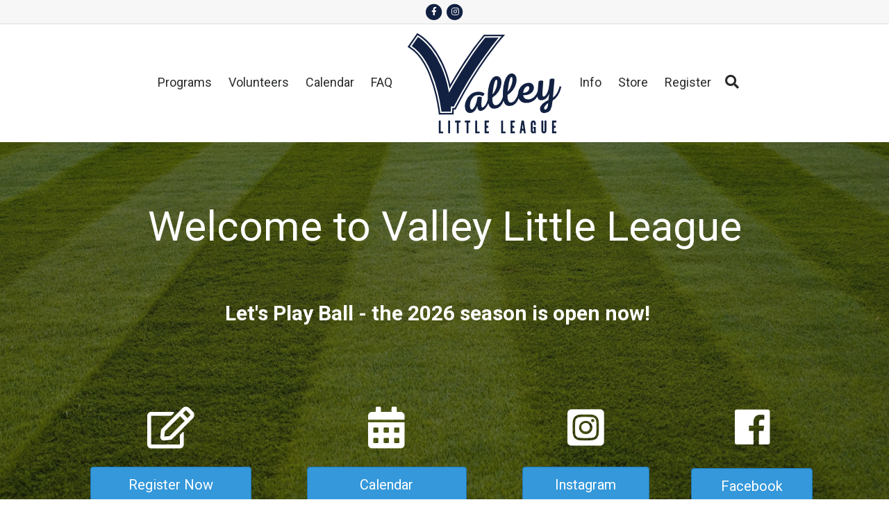

--- FILE ---
content_type: text/html; charset=UTF-8
request_url: https://valleylittleleague.org/
body_size: 8479
content:
<!DOCTYPE html>
<html lang="en-US">
<head>
<meta charset="UTF-8" />
<meta name='viewport' content='width=device-width, initial-scale=1.0' />
<meta http-equiv='X-UA-Compatible' content='IE=edge' />
<link rel="profile" href="https://gmpg.org/xfn/11" />
<title>Valley Little League &#8211; Serving the Carnation &amp; Duvall areas.</title>
<meta name='robots' content='max-image-preview:large' />
<script type="text/javascript" >function ctSetCookie___from_backend(c_name, value) {document.cookie = c_name + "=" + encodeURIComponent(value) + "; path=/; samesite=lax";}ctSetCookie___from_backend('ct_checkjs', '594360499', '0');</script><link rel='dns-prefetch' href='//teamsnap-widgets.netlify.app' />
<link rel='dns-prefetch' href='//cdn.jsdelivr.net' />
<link rel='dns-prefetch' href='//unpkg.com' />
<link rel='dns-prefetch' href='//cdnjs.cloudflare.com' />
<link rel='dns-prefetch' href='//fonts.googleapis.com' />
<link rel='dns-prefetch' href='//s.w.org' />
<link href='https://fonts.gstatic.com' crossorigin rel='preconnect' />
<link rel="alternate" type="application/rss+xml" title="Valley Little League &raquo; Feed" href="https://valleylittleleague.org/feed/" />
<link rel="alternate" type="application/rss+xml" title="Valley Little League &raquo; Comments Feed" href="https://valleylittleleague.org/comments/feed/" />
<script>
window._wpemojiSettings = {"baseUrl":"https:\/\/s.w.org\/images\/core\/emoji\/14.0.0\/72x72\/","ext":".png","svgUrl":"https:\/\/s.w.org\/images\/core\/emoji\/14.0.0\/svg\/","svgExt":".svg","source":{"concatemoji":"https:\/\/valleylittleleague.org\/wp-includes\/js\/wp-emoji-release.min.js?ver=6.0.11"}};
/*! This file is auto-generated */
!function(e,a,t){var n,r,o,i=a.createElement("canvas"),p=i.getContext&&i.getContext("2d");function s(e,t){var a=String.fromCharCode,e=(p.clearRect(0,0,i.width,i.height),p.fillText(a.apply(this,e),0,0),i.toDataURL());return p.clearRect(0,0,i.width,i.height),p.fillText(a.apply(this,t),0,0),e===i.toDataURL()}function c(e){var t=a.createElement("script");t.src=e,t.defer=t.type="text/javascript",a.getElementsByTagName("head")[0].appendChild(t)}for(o=Array("flag","emoji"),t.supports={everything:!0,everythingExceptFlag:!0},r=0;r<o.length;r++)t.supports[o[r]]=function(e){if(!p||!p.fillText)return!1;switch(p.textBaseline="top",p.font="600 32px Arial",e){case"flag":return s([127987,65039,8205,9895,65039],[127987,65039,8203,9895,65039])?!1:!s([55356,56826,55356,56819],[55356,56826,8203,55356,56819])&&!s([55356,57332,56128,56423,56128,56418,56128,56421,56128,56430,56128,56423,56128,56447],[55356,57332,8203,56128,56423,8203,56128,56418,8203,56128,56421,8203,56128,56430,8203,56128,56423,8203,56128,56447]);case"emoji":return!s([129777,127995,8205,129778,127999],[129777,127995,8203,129778,127999])}return!1}(o[r]),t.supports.everything=t.supports.everything&&t.supports[o[r]],"flag"!==o[r]&&(t.supports.everythingExceptFlag=t.supports.everythingExceptFlag&&t.supports[o[r]]);t.supports.everythingExceptFlag=t.supports.everythingExceptFlag&&!t.supports.flag,t.DOMReady=!1,t.readyCallback=function(){t.DOMReady=!0},t.supports.everything||(n=function(){t.readyCallback()},a.addEventListener?(a.addEventListener("DOMContentLoaded",n,!1),e.addEventListener("load",n,!1)):(e.attachEvent("onload",n),a.attachEvent("onreadystatechange",function(){"complete"===a.readyState&&t.readyCallback()})),(e=t.source||{}).concatemoji?c(e.concatemoji):e.wpemoji&&e.twemoji&&(c(e.twemoji),c(e.wpemoji)))}(window,document,window._wpemojiSettings);
</script>
<style>
img.wp-smiley,
img.emoji {
	display: inline !important;
	border: none !important;
	box-shadow: none !important;
	height: 1em !important;
	width: 1em !important;
	margin: 0 0.07em !important;
	vertical-align: -0.1em !important;
	background: none !important;
	padding: 0 !important;
}
</style>
	<style id='global-styles-inline-css'>
body{--wp--preset--color--black: #000000;--wp--preset--color--cyan-bluish-gray: #abb8c3;--wp--preset--color--white: #ffffff;--wp--preset--color--pale-pink: #f78da7;--wp--preset--color--vivid-red: #cf2e2e;--wp--preset--color--luminous-vivid-orange: #ff6900;--wp--preset--color--luminous-vivid-amber: #fcb900;--wp--preset--color--light-green-cyan: #7bdcb5;--wp--preset--color--vivid-green-cyan: #00d084;--wp--preset--color--pale-cyan-blue: #8ed1fc;--wp--preset--color--vivid-cyan-blue: #0693e3;--wp--preset--color--vivid-purple: #9b51e0;--wp--preset--gradient--vivid-cyan-blue-to-vivid-purple: linear-gradient(135deg,rgba(6,147,227,1) 0%,rgb(155,81,224) 100%);--wp--preset--gradient--light-green-cyan-to-vivid-green-cyan: linear-gradient(135deg,rgb(122,220,180) 0%,rgb(0,208,130) 100%);--wp--preset--gradient--luminous-vivid-amber-to-luminous-vivid-orange: linear-gradient(135deg,rgba(252,185,0,1) 0%,rgba(255,105,0,1) 100%);--wp--preset--gradient--luminous-vivid-orange-to-vivid-red: linear-gradient(135deg,rgba(255,105,0,1) 0%,rgb(207,46,46) 100%);--wp--preset--gradient--very-light-gray-to-cyan-bluish-gray: linear-gradient(135deg,rgb(238,238,238) 0%,rgb(169,184,195) 100%);--wp--preset--gradient--cool-to-warm-spectrum: linear-gradient(135deg,rgb(74,234,220) 0%,rgb(151,120,209) 20%,rgb(207,42,186) 40%,rgb(238,44,130) 60%,rgb(251,105,98) 80%,rgb(254,248,76) 100%);--wp--preset--gradient--blush-light-purple: linear-gradient(135deg,rgb(255,206,236) 0%,rgb(152,150,240) 100%);--wp--preset--gradient--blush-bordeaux: linear-gradient(135deg,rgb(254,205,165) 0%,rgb(254,45,45) 50%,rgb(107,0,62) 100%);--wp--preset--gradient--luminous-dusk: linear-gradient(135deg,rgb(255,203,112) 0%,rgb(199,81,192) 50%,rgb(65,88,208) 100%);--wp--preset--gradient--pale-ocean: linear-gradient(135deg,rgb(255,245,203) 0%,rgb(182,227,212) 50%,rgb(51,167,181) 100%);--wp--preset--gradient--electric-grass: linear-gradient(135deg,rgb(202,248,128) 0%,rgb(113,206,126) 100%);--wp--preset--gradient--midnight: linear-gradient(135deg,rgb(2,3,129) 0%,rgb(40,116,252) 100%);--wp--preset--duotone--dark-grayscale: url('#wp-duotone-dark-grayscale');--wp--preset--duotone--grayscale: url('#wp-duotone-grayscale');--wp--preset--duotone--purple-yellow: url('#wp-duotone-purple-yellow');--wp--preset--duotone--blue-red: url('#wp-duotone-blue-red');--wp--preset--duotone--midnight: url('#wp-duotone-midnight');--wp--preset--duotone--magenta-yellow: url('#wp-duotone-magenta-yellow');--wp--preset--duotone--purple-green: url('#wp-duotone-purple-green');--wp--preset--duotone--blue-orange: url('#wp-duotone-blue-orange');--wp--preset--font-size--small: 13px;--wp--preset--font-size--medium: 20px;--wp--preset--font-size--large: 36px;--wp--preset--font-size--x-large: 42px;}.has-black-color{color: var(--wp--preset--color--black) !important;}.has-cyan-bluish-gray-color{color: var(--wp--preset--color--cyan-bluish-gray) !important;}.has-white-color{color: var(--wp--preset--color--white) !important;}.has-pale-pink-color{color: var(--wp--preset--color--pale-pink) !important;}.has-vivid-red-color{color: var(--wp--preset--color--vivid-red) !important;}.has-luminous-vivid-orange-color{color: var(--wp--preset--color--luminous-vivid-orange) !important;}.has-luminous-vivid-amber-color{color: var(--wp--preset--color--luminous-vivid-amber) !important;}.has-light-green-cyan-color{color: var(--wp--preset--color--light-green-cyan) !important;}.has-vivid-green-cyan-color{color: var(--wp--preset--color--vivid-green-cyan) !important;}.has-pale-cyan-blue-color{color: var(--wp--preset--color--pale-cyan-blue) !important;}.has-vivid-cyan-blue-color{color: var(--wp--preset--color--vivid-cyan-blue) !important;}.has-vivid-purple-color{color: var(--wp--preset--color--vivid-purple) !important;}.has-black-background-color{background-color: var(--wp--preset--color--black) !important;}.has-cyan-bluish-gray-background-color{background-color: var(--wp--preset--color--cyan-bluish-gray) !important;}.has-white-background-color{background-color: var(--wp--preset--color--white) !important;}.has-pale-pink-background-color{background-color: var(--wp--preset--color--pale-pink) !important;}.has-vivid-red-background-color{background-color: var(--wp--preset--color--vivid-red) !important;}.has-luminous-vivid-orange-background-color{background-color: var(--wp--preset--color--luminous-vivid-orange) !important;}.has-luminous-vivid-amber-background-color{background-color: var(--wp--preset--color--luminous-vivid-amber) !important;}.has-light-green-cyan-background-color{background-color: var(--wp--preset--color--light-green-cyan) !important;}.has-vivid-green-cyan-background-color{background-color: var(--wp--preset--color--vivid-green-cyan) !important;}.has-pale-cyan-blue-background-color{background-color: var(--wp--preset--color--pale-cyan-blue) !important;}.has-vivid-cyan-blue-background-color{background-color: var(--wp--preset--color--vivid-cyan-blue) !important;}.has-vivid-purple-background-color{background-color: var(--wp--preset--color--vivid-purple) !important;}.has-black-border-color{border-color: var(--wp--preset--color--black) !important;}.has-cyan-bluish-gray-border-color{border-color: var(--wp--preset--color--cyan-bluish-gray) !important;}.has-white-border-color{border-color: var(--wp--preset--color--white) !important;}.has-pale-pink-border-color{border-color: var(--wp--preset--color--pale-pink) !important;}.has-vivid-red-border-color{border-color: var(--wp--preset--color--vivid-red) !important;}.has-luminous-vivid-orange-border-color{border-color: var(--wp--preset--color--luminous-vivid-orange) !important;}.has-luminous-vivid-amber-border-color{border-color: var(--wp--preset--color--luminous-vivid-amber) !important;}.has-light-green-cyan-border-color{border-color: var(--wp--preset--color--light-green-cyan) !important;}.has-vivid-green-cyan-border-color{border-color: var(--wp--preset--color--vivid-green-cyan) !important;}.has-pale-cyan-blue-border-color{border-color: var(--wp--preset--color--pale-cyan-blue) !important;}.has-vivid-cyan-blue-border-color{border-color: var(--wp--preset--color--vivid-cyan-blue) !important;}.has-vivid-purple-border-color{border-color: var(--wp--preset--color--vivid-purple) !important;}.has-vivid-cyan-blue-to-vivid-purple-gradient-background{background: var(--wp--preset--gradient--vivid-cyan-blue-to-vivid-purple) !important;}.has-light-green-cyan-to-vivid-green-cyan-gradient-background{background: var(--wp--preset--gradient--light-green-cyan-to-vivid-green-cyan) !important;}.has-luminous-vivid-amber-to-luminous-vivid-orange-gradient-background{background: var(--wp--preset--gradient--luminous-vivid-amber-to-luminous-vivid-orange) !important;}.has-luminous-vivid-orange-to-vivid-red-gradient-background{background: var(--wp--preset--gradient--luminous-vivid-orange-to-vivid-red) !important;}.has-very-light-gray-to-cyan-bluish-gray-gradient-background{background: var(--wp--preset--gradient--very-light-gray-to-cyan-bluish-gray) !important;}.has-cool-to-warm-spectrum-gradient-background{background: var(--wp--preset--gradient--cool-to-warm-spectrum) !important;}.has-blush-light-purple-gradient-background{background: var(--wp--preset--gradient--blush-light-purple) !important;}.has-blush-bordeaux-gradient-background{background: var(--wp--preset--gradient--blush-bordeaux) !important;}.has-luminous-dusk-gradient-background{background: var(--wp--preset--gradient--luminous-dusk) !important;}.has-pale-ocean-gradient-background{background: var(--wp--preset--gradient--pale-ocean) !important;}.has-electric-grass-gradient-background{background: var(--wp--preset--gradient--electric-grass) !important;}.has-midnight-gradient-background{background: var(--wp--preset--gradient--midnight) !important;}.has-small-font-size{font-size: var(--wp--preset--font-size--small) !important;}.has-medium-font-size{font-size: var(--wp--preset--font-size--medium) !important;}.has-large-font-size{font-size: var(--wp--preset--font-size--large) !important;}.has-x-large-font-size{font-size: var(--wp--preset--font-size--x-large) !important;}
</style>
<link rel='stylesheet' id='font-awesome-5-css'  href='https://valleylittleleague.org/wp-content/plugins/bb-plugin/fonts/fontawesome/5.13.0/css/all.min.css?ver=2.4.2.2' media='all' />
<link rel='stylesheet' id='foundation-icons-css'  href='https://cdnjs.cloudflare.com/ajax/libs/foundicons/3.0.0/foundation-icons.css?ver=2.4.2.2' media='all' />
<link rel='stylesheet' id='fl-builder-layout-5-css'  href='https://valleylittleleague.org/wp-content/uploads/sites/2886/bb-plugin/cache/5-layout.css?ver=139353c930c5c0373fcbb747c257a627' media='all' />
<link rel='stylesheet' id='contact-form-7-css'  href='https://valleylittleleague.org/wp-content/plugins/contact-form-7/includes/css/styles.css?ver=5.4' media='all' />
<link rel='stylesheet' id='jquery-magnificpopup-css'  href='https://valleylittleleague.org/wp-content/plugins/bb-plugin/css/jquery.magnificpopup.min.css?ver=2.4.2.2' media='all' />
<link rel='stylesheet' id='bootstrap-css'  href='https://valleylittleleague.org/wp-content/themes/bb-theme/css/bootstrap.min.css?ver=1.7.7' media='all' />
<link rel='stylesheet' id='fl-automator-skin-css'  href='https://valleylittleleague.org/wp-content/uploads/sites/2886/bb-theme/skin-67cb4d1ac6eae.css?ver=1.7.7' media='all' />
<link rel='stylesheet' id='pp-animate-css'  href='https://valleylittleleague.org/wp-content/plugins/bbpowerpack/assets/css/animate.min.css?ver=3.5.1' media='all' />
<link rel='stylesheet' id='fl-builder-google-fonts-30ec7cfa220c44d96d952e3392828f95-css'  href='//fonts.googleapis.com/css?family=Roboto%3A300%2C400%2C700%2C400&#038;ver=6.0.11' media='all' />
<script src='https://valleylittleleague.org/wp-includes/js/jquery/jquery.min.js?ver=3.6.0' id='jquery-core-js'></script>
<script src='https://valleylittleleague.org/wp-includes/js/jquery/jquery-migrate.min.js?ver=3.3.2' id='jquery-migrate-js'></script>
<script id='ct_public-js-extra'>
var ctPublic = {"_ajax_nonce":"855138507a","_ajax_url":"https:\/\/valleylittleleague.org\/wp-admin\/admin-ajax.php"};
</script>
<script src='https://valleylittleleague.org/wp-content/plugins/cleantalk-spam-protect/js/apbct-public.min.js?ver=5.154' id='ct_public-js'></script>
<script src='https://valleylittleleague.org/wp-content/plugins/cleantalk-spam-protect/js/cleantalk-modal.min.js?ver=5.154' id='cleantalk-modal-js'></script>
<script id='ct_nocache-js-extra'>
var ctNocache = {"ajaxurl":"https:\/\/valleylittleleague.org\/wp-admin\/admin-ajax.php","info_flag":"","set_cookies_flag":"","blog_home":"https:\/\/valleylittleleague.org\/"};
</script>
<script src='https://valleylittleleague.org/wp-content/plugins/cleantalk-spam-protect/js/cleantalk_nocache.min.js?ver=5.154' id='ct_nocache-js'></script>
<script src='//cdn.jsdelivr.net/npm/es6-promise/dist/es6-promise.auto.min.js?ver=6.0.11' id='es6-promise-js'></script>
<script src='//unpkg.com/axios/dist/axios.min.js?ver=6.0.11' id='axios-js'></script>
<script id='global-module-helpers-js-extra'>
var teamsnapNewSettings = {"blogId":"2886","clubUuid":"9034514973342043998","orgId":""};
</script>
<script src='https://valleylittleleague.org/wp-content/plugins/tswp/assets/js/global-module-helpers.js?ver=1.7.2' id='global-module-helpers-js'></script>
<link rel="https://api.w.org/" href="https://valleylittleleague.org/wp-json/" /><link rel="alternate" type="application/json" href="https://valleylittleleague.org/wp-json/wp/v2/pages/5" /><link rel="EditURI" type="application/rsd+xml" title="RSD" href="https://valleylittleleague.org/xmlrpc.php?rsd" />
<link rel="wlwmanifest" type="application/wlwmanifest+xml" href="https://valleylittleleague.org/wp-includes/wlwmanifest.xml" /> 
<link rel="canonical" href="https://valleylittleleague.org/" />
<link rel='shortlink' href='https://valleylittleleague.org/' />
<link rel="alternate" type="application/json+oembed" href="https://valleylittleleague.org/wp-json/oembed/1.0/embed?url=https%3A%2F%2Fvalleylittleleague.org%2F" />
<link rel="alternate" type="text/xml+oembed" href="https://valleylittleleague.org/wp-json/oembed/1.0/embed?url=https%3A%2F%2Fvalleylittleleague.org%2F&#038;format=xml" />
		<script>
			var bb_powerpack = {
				ajaxurl: 'https://valleylittleleague.org/wp-admin/admin-ajax.php',
				search_term: '',
				callback: function() {}
			};
		</script>
		<style>.recentcomments a{display:inline !important;padding:0 !important;margin:0 !important;}</style></head>
<body class="home page-template-default page page-id-5 fl-builder fl-framework-bootstrap fl-preset-default fl-full-width fl-search-active" itemscope="itemscope" itemtype="https://schema.org/WebPage">
<a aria-label="Skip to content" class="fl-screen-reader-text" href="#fl-main-content">Skip to content</a><svg xmlns="http://www.w3.org/2000/svg" viewBox="0 0 0 0" width="0" height="0" focusable="false" role="none" style="visibility: hidden; position: absolute; left: -9999px; overflow: hidden;" ><defs><filter id="wp-duotone-dark-grayscale"><feColorMatrix color-interpolation-filters="sRGB" type="matrix" values=" .299 .587 .114 0 0 .299 .587 .114 0 0 .299 .587 .114 0 0 .299 .587 .114 0 0 " /><feComponentTransfer color-interpolation-filters="sRGB" ><feFuncR type="table" tableValues="0 0.498039215686" /><feFuncG type="table" tableValues="0 0.498039215686" /><feFuncB type="table" tableValues="0 0.498039215686" /><feFuncA type="table" tableValues="1 1" /></feComponentTransfer><feComposite in2="SourceGraphic" operator="in" /></filter></defs></svg><svg xmlns="http://www.w3.org/2000/svg" viewBox="0 0 0 0" width="0" height="0" focusable="false" role="none" style="visibility: hidden; position: absolute; left: -9999px; overflow: hidden;" ><defs><filter id="wp-duotone-grayscale"><feColorMatrix color-interpolation-filters="sRGB" type="matrix" values=" .299 .587 .114 0 0 .299 .587 .114 0 0 .299 .587 .114 0 0 .299 .587 .114 0 0 " /><feComponentTransfer color-interpolation-filters="sRGB" ><feFuncR type="table" tableValues="0 1" /><feFuncG type="table" tableValues="0 1" /><feFuncB type="table" tableValues="0 1" /><feFuncA type="table" tableValues="1 1" /></feComponentTransfer><feComposite in2="SourceGraphic" operator="in" /></filter></defs></svg><svg xmlns="http://www.w3.org/2000/svg" viewBox="0 0 0 0" width="0" height="0" focusable="false" role="none" style="visibility: hidden; position: absolute; left: -9999px; overflow: hidden;" ><defs><filter id="wp-duotone-purple-yellow"><feColorMatrix color-interpolation-filters="sRGB" type="matrix" values=" .299 .587 .114 0 0 .299 .587 .114 0 0 .299 .587 .114 0 0 .299 .587 .114 0 0 " /><feComponentTransfer color-interpolation-filters="sRGB" ><feFuncR type="table" tableValues="0.549019607843 0.988235294118" /><feFuncG type="table" tableValues="0 1" /><feFuncB type="table" tableValues="0.717647058824 0.254901960784" /><feFuncA type="table" tableValues="1 1" /></feComponentTransfer><feComposite in2="SourceGraphic" operator="in" /></filter></defs></svg><svg xmlns="http://www.w3.org/2000/svg" viewBox="0 0 0 0" width="0" height="0" focusable="false" role="none" style="visibility: hidden; position: absolute; left: -9999px; overflow: hidden;" ><defs><filter id="wp-duotone-blue-red"><feColorMatrix color-interpolation-filters="sRGB" type="matrix" values=" .299 .587 .114 0 0 .299 .587 .114 0 0 .299 .587 .114 0 0 .299 .587 .114 0 0 " /><feComponentTransfer color-interpolation-filters="sRGB" ><feFuncR type="table" tableValues="0 1" /><feFuncG type="table" tableValues="0 0.278431372549" /><feFuncB type="table" tableValues="0.592156862745 0.278431372549" /><feFuncA type="table" tableValues="1 1" /></feComponentTransfer><feComposite in2="SourceGraphic" operator="in" /></filter></defs></svg><svg xmlns="http://www.w3.org/2000/svg" viewBox="0 0 0 0" width="0" height="0" focusable="false" role="none" style="visibility: hidden; position: absolute; left: -9999px; overflow: hidden;" ><defs><filter id="wp-duotone-midnight"><feColorMatrix color-interpolation-filters="sRGB" type="matrix" values=" .299 .587 .114 0 0 .299 .587 .114 0 0 .299 .587 .114 0 0 .299 .587 .114 0 0 " /><feComponentTransfer color-interpolation-filters="sRGB" ><feFuncR type="table" tableValues="0 0" /><feFuncG type="table" tableValues="0 0.647058823529" /><feFuncB type="table" tableValues="0 1" /><feFuncA type="table" tableValues="1 1" /></feComponentTransfer><feComposite in2="SourceGraphic" operator="in" /></filter></defs></svg><svg xmlns="http://www.w3.org/2000/svg" viewBox="0 0 0 0" width="0" height="0" focusable="false" role="none" style="visibility: hidden; position: absolute; left: -9999px; overflow: hidden;" ><defs><filter id="wp-duotone-magenta-yellow"><feColorMatrix color-interpolation-filters="sRGB" type="matrix" values=" .299 .587 .114 0 0 .299 .587 .114 0 0 .299 .587 .114 0 0 .299 .587 .114 0 0 " /><feComponentTransfer color-interpolation-filters="sRGB" ><feFuncR type="table" tableValues="0.780392156863 1" /><feFuncG type="table" tableValues="0 0.949019607843" /><feFuncB type="table" tableValues="0.352941176471 0.470588235294" /><feFuncA type="table" tableValues="1 1" /></feComponentTransfer><feComposite in2="SourceGraphic" operator="in" /></filter></defs></svg><svg xmlns="http://www.w3.org/2000/svg" viewBox="0 0 0 0" width="0" height="0" focusable="false" role="none" style="visibility: hidden; position: absolute; left: -9999px; overflow: hidden;" ><defs><filter id="wp-duotone-purple-green"><feColorMatrix color-interpolation-filters="sRGB" type="matrix" values=" .299 .587 .114 0 0 .299 .587 .114 0 0 .299 .587 .114 0 0 .299 .587 .114 0 0 " /><feComponentTransfer color-interpolation-filters="sRGB" ><feFuncR type="table" tableValues="0.650980392157 0.403921568627" /><feFuncG type="table" tableValues="0 1" /><feFuncB type="table" tableValues="0.447058823529 0.4" /><feFuncA type="table" tableValues="1 1" /></feComponentTransfer><feComposite in2="SourceGraphic" operator="in" /></filter></defs></svg><svg xmlns="http://www.w3.org/2000/svg" viewBox="0 0 0 0" width="0" height="0" focusable="false" role="none" style="visibility: hidden; position: absolute; left: -9999px; overflow: hidden;" ><defs><filter id="wp-duotone-blue-orange"><feColorMatrix color-interpolation-filters="sRGB" type="matrix" values=" .299 .587 .114 0 0 .299 .587 .114 0 0 .299 .587 .114 0 0 .299 .587 .114 0 0 " /><feComponentTransfer color-interpolation-filters="sRGB" ><feFuncR type="table" tableValues="0.0980392156863 1" /><feFuncG type="table" tableValues="0 0.662745098039" /><feFuncB type="table" tableValues="0.847058823529 0.419607843137" /><feFuncA type="table" tableValues="1 1" /></feComponentTransfer><feComposite in2="SourceGraphic" operator="in" /></filter></defs></svg><div class="fl-page">
	<header class="fl-page-header fl-page-header-fixed fl-page-nav-right fl-page-nav-toggle-button fl-page-nav-toggle-visible-mobile"  role="banner">
	<div class="fl-page-header-wrap">
		<div class="fl-page-header-container container">
			<div class="fl-page-header-row row">
				<div class="col-sm-12 col-md-3 fl-page-logo-wrap">
					<div class="fl-page-header-logo">
						<a href="https://valleylittleleague.org/"><img loading="false" data-no-lazy="1" class="fl-logo-img" itemscope itemtype="https://schema.org/ImageObject" src="https://valleylittleleague.org/wp-content/uploads/sites/2886/2021/12/ValleyLL-ValleyLogo-150px.png" data-retina="" title="" alt="Valley Little League" /><meta itemprop="name" content="Valley Little League" /></a>
					</div>
				</div>
				<div class="col-sm-12 col-md-9 fl-page-fixed-nav-wrap">
					<div class="fl-page-nav-wrap">
						<nav class="fl-page-nav fl-nav navbar navbar-default navbar-expand-md" aria-label="Header Menu" role="navigation">
							<button type="button" class="navbar-toggle navbar-toggler" data-toggle="collapse" data-target=".fl-page-nav-collapse">
								<span>Menu</span>
							</button>
							<div class="fl-page-nav-collapse collapse navbar-collapse">
								<ul id="menu-main-menu" class="nav navbar-nav navbar-right menu fl-theme-menu"><li id="menu-item-574" class="menu-item menu-item-type-custom menu-item-object-custom menu-item-has-children menu-item-574 nav-item"><a href="https://valleylittleleague.org/baseball/" class="nav-link">Programs</a><div class="fl-submenu-icon-wrap"><span class="fl-submenu-toggle-icon"></span></div>
<ul class="sub-menu">
	<li id="menu-item-227" class="menu-item menu-item-type-post_type menu-item-object-page menu-item-227 nav-item"><a href="https://valleylittleleague.org/baseball/" class="nav-link">Baseball</a></li>
	<li id="menu-item-228" class="menu-item menu-item-type-post_type menu-item-object-page menu-item-228 nav-item"><a href="https://valleylittleleague.org/softball/" class="nav-link">Softball</a></li>
	<li id="menu-item-551" class="menu-item menu-item-type-post_type menu-item-object-page menu-item-551 nav-item"><a href="https://valleylittleleague.org/all-stars/" class="nav-link">All Stars</a></li>
	<li id="menu-item-661" class="menu-item menu-item-type-post_type menu-item-object-page menu-item-661 nav-item"><a href="https://valleylittleleague.org/winter-warm-ups/" class="nav-link">Winter Warm-Ups</a></li>
</ul>
</li>
<li id="menu-item-582" class="menu-item menu-item-type-custom menu-item-object-custom menu-item-has-children menu-item-582 nav-item"><a href="https://valleylittleleague.org/volunteering/" class="nav-link">Volunteers</a><div class="fl-submenu-icon-wrap"><span class="fl-submenu-toggle-icon"></span></div>
<ul class="sub-menu">
	<li id="menu-item-638" class="menu-item menu-item-type-post_type menu-item-object-page menu-item-638 nav-item"><a href="https://valleylittleleague.org/volunteering/" class="nav-link">Volunteering</a></li>
	<li id="menu-item-453" class="menu-item menu-item-type-post_type menu-item-object-page menu-item-453 nav-item"><a href="https://valleylittleleague.org/coachescorner/" class="nav-link">Coaches Corner</a></li>
	<li id="menu-item-583" class="menu-item menu-item-type-post_type menu-item-object-page menu-item-583 nav-item"><a href="https://valleylittleleague.org/corporate-matching/" class="nav-link">Corporate Matching</a></li>
</ul>
</li>
<li id="menu-item-579" class="menu-item menu-item-type-post_type menu-item-object-page menu-item-579 nav-item"><a href="https://valleylittleleague.org/calendar/" class="nav-link">Calendar</a></li>
<li id="menu-item-637" class="menu-item menu-item-type-post_type menu-item-object-page menu-item-has-children menu-item-637 nav-item"><a href="https://valleylittleleague.org/faq/" class="nav-link">FAQ</a><div class="fl-submenu-icon-wrap"><span class="fl-submenu-toggle-icon"></span></div>
<ul class="sub-menu">
	<li id="menu-item-1102" class="menu-item menu-item-type-post_type menu-item-object-page menu-item-1102 nav-item"><a href="https://valleylittleleague.org/faq/sponsorhips/" class="nav-link">Sponsorhips</a></li>
</ul>
</li>
<li id="menu-item-578" class="menu-item menu-item-type-custom menu-item-object-custom menu-item-has-children menu-item-578 nav-item"><a href="https://valleylittleleague.org/faq/" class="nav-link">Info</a><div class="fl-submenu-icon-wrap"><span class="fl-submenu-toggle-icon"></span></div>
<ul class="sub-menu">
	<li id="menu-item-52" class="menu-item menu-item-type-post_type menu-item-object-page menu-item-52 nav-item"><a href="https://valleylittleleague.org/about-us/" class="nav-link">About Us</a></li>
	<li id="menu-item-136" class="menu-item menu-item-type-post_type menu-item-object-page menu-item-136 nav-item"><a href="https://valleylittleleague.org/board-of-directors/" class="nav-link">Board of Directors</a></li>
	<li id="menu-item-1182" class="menu-item menu-item-type-post_type menu-item-object-page menu-item-1182 nav-item"><a href="https://valleylittleleague.org/bylaws/" class="nav-link">Bylaws</a></li>
	<li id="menu-item-1174" class="menu-item menu-item-type-post_type menu-item-object-page menu-item-1174 nav-item"><a href="https://valleylittleleague.org/cedarcrest-diamond-club/" class="nav-link">Cedarcrest Diamond Club</a></li>
	<li id="menu-item-45" class="menu-item menu-item-type-post_type menu-item-object-page menu-item-45 nav-item"><a href="https://valleylittleleague.org/field-locations/" class="nav-link">Field Locations</a></li>
	<li id="menu-item-520" class="menu-item menu-item-type-post_type menu-item-object-page menu-item-520 nav-item"><a href="https://valleylittleleague.org/jamboree/" class="nav-link">Jamboree</a></li>
	<li id="menu-item-710" class="menu-item menu-item-type-post_type menu-item-object-page menu-item-710 nav-item"><a href="https://valleylittleleague.org/player-evals/" class="nav-link">Player Evaluations</a></li>
	<li id="menu-item-435" class="menu-item menu-item-type-post_type menu-item-object-page menu-item-435 nav-item"><a href="https://valleylittleleague.org/required-equipment/" class="nav-link">Required Equipment</a></li>
	<li id="menu-item-463" class="menu-item menu-item-type-post_type menu-item-object-page menu-item-463 nav-item"><a href="https://valleylittleleague.org/safety/" class="nav-link">Safety</a></li>
	<li id="menu-item-837" class="menu-item menu-item-type-post_type menu-item-object-page menu-item-837 nav-item"><a href="https://valleylittleleague.org/select-programs/" class="nav-link">Select Programs</a></li>
	<li id="menu-item-55" class="menu-item menu-item-type-post_type menu-item-object-page menu-item-55 nav-item"><a href="https://valleylittleleague.org/contact-us/" class="nav-link">Contact Us</a></li>
</ul>
</li>
<li id="menu-item-1164" class="menu-item menu-item-type-post_type menu-item-object-page menu-item-1164 nav-item"><a href="https://valleylittleleague.org/store/" class="nav-link">Store</a></li>
<li id="menu-item-399" class="menu-item menu-item-type-custom menu-item-object-custom menu-item-has-children menu-item-399 nav-item"><a href="https://valleylittleleague.org/registration/" class="nav-link">Register</a><div class="fl-submenu-icon-wrap"><span class="fl-submenu-toggle-icon"></span></div>
<ul class="sub-menu">
	<li id="menu-item-1107" class="menu-item menu-item-type-post_type menu-item-object-page menu-item-1107 nav-item"><a href="https://valleylittleleague.org/player-scholarships/" class="nav-link">Player Scholarships</a></li>
</ul>
</li>
</ul>							</div>
						</nav>
					</div>
				</div>
			</div>
		</div>
	</div>
</header><!-- .fl-page-header-fixed -->
<div class="fl-page-bar">
	<div class="fl-page-bar-container container">
		<div class="fl-page-bar-row row">
			<div class="col-md-12 text-center clearfix">	<div class="fl-social-icons-stacked">
	<a href="https://www.facebook.com/valleyll" class="fa-stack fa-1x icon-facebook-f" target="_blank" rel="noopener noreferrer"><span class="sr-only">Facebook</span>
			<i aria-hidden="true" class="fas fa-circle fa-stack-2x"></i>
			<i aria-hidden="true" class="fab fa-facebook-f fa-stack-1x fa-inverse"></i>
			</a><a href="https://www.instagram.com/valleyllwa/" class="fa-stack fa-1x icon-instagram" target="_blank" rel="noopener noreferrer"><span class="sr-only">Instagram</span>
			<i aria-hidden="true" class="fas fa-circle fa-stack-2x"></i>
			<i aria-hidden="true" class="fab fa-instagram fa-stack-1x fa-inverse"></i>
			</a></div>
</div>					</div>
	</div>
</div><!-- .fl-page-bar -->
<header class="fl-page-header fl-page-header-primary fl-page-nav-centered-inline-logo fl-page-nav-toggle-button fl-page-nav-toggle-visible-mobile" itemscope="itemscope" itemtype="https://schema.org/WPHeader"  role="banner">
	<div class="fl-page-header-wrap">
		<div class="fl-page-header-container container">
			<div class="fl-page-header-row row">
				<div class="fl-page-header-logo fl-inline-logo-right col-sm-12" itemscope="itemscope" itemtype="https://schema.org/Organization">
					<a href="https://valleylittleleague.org/" itemprop="url"><img loading="false" data-no-lazy="1" class="fl-logo-img" itemscope itemtype="https://schema.org/ImageObject" src="https://valleylittleleague.org/wp-content/uploads/sites/2886/2021/12/ValleyLL-ValleyLogo-150px.png" data-retina="" title="" alt="Valley Little League" /><meta itemprop="name" content="Valley Little League" /></a>
				</div>
				<div class="col-sm-12 fl-page-nav-col">
					<div class="fl-page-nav-wrap">
						<nav class="fl-page-nav fl-nav navbar navbar-default navbar-expand-md" aria-label="Header Menu" itemscope="itemscope" itemtype="https://schema.org/SiteNavigationElement" role="navigation">
							<button type="button" class="navbar-toggle navbar-toggler" data-toggle="collapse" data-target=".fl-page-nav-collapse">
								<span>Menu</span>
							</button>
							<div class="fl-page-nav-collapse collapse navbar-collapse">
								<ul id="menu-main-menu-1" class="nav navbar-nav menu fl-theme-menu"><li class="menu-item menu-item-type-custom menu-item-object-custom menu-item-has-children menu-item-574 nav-item"><a href="https://valleylittleleague.org/baseball/" class="nav-link">Programs</a><div class="fl-submenu-icon-wrap"><span class="fl-submenu-toggle-icon"></span></div>
<ul class="sub-menu">
	<li class="menu-item menu-item-type-post_type menu-item-object-page menu-item-227 nav-item"><a href="https://valleylittleleague.org/baseball/" class="nav-link">Baseball</a></li>
	<li class="menu-item menu-item-type-post_type menu-item-object-page menu-item-228 nav-item"><a href="https://valleylittleleague.org/softball/" class="nav-link">Softball</a></li>
	<li class="menu-item menu-item-type-post_type menu-item-object-page menu-item-551 nav-item"><a href="https://valleylittleleague.org/all-stars/" class="nav-link">All Stars</a></li>
	<li class="menu-item menu-item-type-post_type menu-item-object-page menu-item-661 nav-item"><a href="https://valleylittleleague.org/winter-warm-ups/" class="nav-link">Winter Warm-Ups</a></li>
</ul>
</li>
<li class="menu-item menu-item-type-custom menu-item-object-custom menu-item-has-children menu-item-582 nav-item"><a href="https://valleylittleleague.org/volunteering/" class="nav-link">Volunteers</a><div class="fl-submenu-icon-wrap"><span class="fl-submenu-toggle-icon"></span></div>
<ul class="sub-menu">
	<li class="menu-item menu-item-type-post_type menu-item-object-page menu-item-638 nav-item"><a href="https://valleylittleleague.org/volunteering/" class="nav-link">Volunteering</a></li>
	<li class="menu-item menu-item-type-post_type menu-item-object-page menu-item-453 nav-item"><a href="https://valleylittleleague.org/coachescorner/" class="nav-link">Coaches Corner</a></li>
	<li class="menu-item menu-item-type-post_type menu-item-object-page menu-item-583 nav-item"><a href="https://valleylittleleague.org/corporate-matching/" class="nav-link">Corporate Matching</a></li>
</ul>
</li>
<li class="menu-item menu-item-type-post_type menu-item-object-page menu-item-579 nav-item"><a href="https://valleylittleleague.org/calendar/" class="nav-link">Calendar</a></li>
<li class="menu-item menu-item-type-post_type menu-item-object-page menu-item-has-children menu-item-637 nav-item"><a href="https://valleylittleleague.org/faq/" class="nav-link">FAQ</a><div class="fl-submenu-icon-wrap"><span class="fl-submenu-toggle-icon"></span></div>
<ul class="sub-menu">
	<li class="menu-item menu-item-type-post_type menu-item-object-page menu-item-1102 nav-item"><a href="https://valleylittleleague.org/faq/sponsorhips/" class="nav-link">Sponsorhips</a></li>
</ul>
</li>
<li class="menu-item menu-item-type-custom menu-item-object-custom menu-item-has-children menu-item-578 nav-item"><a href="https://valleylittleleague.org/faq/" class="nav-link">Info</a><div class="fl-submenu-icon-wrap"><span class="fl-submenu-toggle-icon"></span></div>
<ul class="sub-menu">
	<li class="menu-item menu-item-type-post_type menu-item-object-page menu-item-52 nav-item"><a href="https://valleylittleleague.org/about-us/" class="nav-link">About Us</a></li>
	<li class="menu-item menu-item-type-post_type menu-item-object-page menu-item-136 nav-item"><a href="https://valleylittleleague.org/board-of-directors/" class="nav-link">Board of Directors</a></li>
	<li class="menu-item menu-item-type-post_type menu-item-object-page menu-item-1182 nav-item"><a href="https://valleylittleleague.org/bylaws/" class="nav-link">Bylaws</a></li>
	<li class="menu-item menu-item-type-post_type menu-item-object-page menu-item-1174 nav-item"><a href="https://valleylittleleague.org/cedarcrest-diamond-club/" class="nav-link">Cedarcrest Diamond Club</a></li>
	<li class="menu-item menu-item-type-post_type menu-item-object-page menu-item-45 nav-item"><a href="https://valleylittleleague.org/field-locations/" class="nav-link">Field Locations</a></li>
	<li class="menu-item menu-item-type-post_type menu-item-object-page menu-item-520 nav-item"><a href="https://valleylittleleague.org/jamboree/" class="nav-link">Jamboree</a></li>
	<li class="menu-item menu-item-type-post_type menu-item-object-page menu-item-710 nav-item"><a href="https://valleylittleleague.org/player-evals/" class="nav-link">Player Evaluations</a></li>
	<li class="menu-item menu-item-type-post_type menu-item-object-page menu-item-435 nav-item"><a href="https://valleylittleleague.org/required-equipment/" class="nav-link">Required Equipment</a></li>
	<li class="menu-item menu-item-type-post_type menu-item-object-page menu-item-463 nav-item"><a href="https://valleylittleleague.org/safety/" class="nav-link">Safety</a></li>
	<li class="menu-item menu-item-type-post_type menu-item-object-page menu-item-837 nav-item"><a href="https://valleylittleleague.org/select-programs/" class="nav-link">Select Programs</a></li>
	<li class="menu-item menu-item-type-post_type menu-item-object-page menu-item-55 nav-item"><a href="https://valleylittleleague.org/contact-us/" class="nav-link">Contact Us</a></li>
</ul>
</li>
<li class="menu-item menu-item-type-post_type menu-item-object-page menu-item-1164 nav-item"><a href="https://valleylittleleague.org/store/" class="nav-link">Store</a></li>
<li class="menu-item menu-item-type-custom menu-item-object-custom menu-item-has-children menu-item-399 nav-item"><a href="https://valleylittleleague.org/registration/" class="nav-link">Register</a><div class="fl-submenu-icon-wrap"><span class="fl-submenu-toggle-icon"></span></div>
<ul class="sub-menu">
	<li class="menu-item menu-item-type-post_type menu-item-object-page menu-item-1107 nav-item"><a href="https://valleylittleleague.org/player-scholarships/" class="nav-link">Player Scholarships</a></li>
</ul>
</li>
</ul><div class="fl-page-nav-search">
	<a href="javascript:void(0);" class="fas fa-search" aria-label="Search" aria-expanded="false" aria-haspopup="true" id='flsearchform'></a>
	<form method="get" role="search" aria-label="Search" action="https://valleylittleleague.org/" title="Type and press Enter to search.">
		<input type="search" class="fl-search-input form-control" name="s" placeholder="Search" value="" aria-labelledby="flsearchform" />
	</form>
</div>
							</div>
						</nav>
					</div>
				</div>
			</div>
		</div>
	</div>
</header><!-- .fl-page-header -->
	<div id="fl-main-content" class="fl-page-content" itemprop="mainContentOfPage" role="main">

		
<div class="fl-content-full container">
	<div class="row">
		<div class="fl-content col-md-12">
			<article class="fl-post post-5 page type-page status-publish has-post-thumbnail hentry" id="fl-post-5" itemscope="itemscope" itemtype="https://schema.org/CreativeWork">

			<div class="fl-post-content clearfix" itemprop="text">
		<div class="fl-builder-content fl-builder-content-5 fl-builder-content-primary fl-builder-global-templates-locked" data-post-id="5"><div class="fl-row fl-row-full-width fl-row-bg-parallax fl-node-560d6a842dfe3 fl-row-bg-overlay" data-node="560d6a842dfe3" data-parallax-speed="2" data-parallax-image="https://valleylittleleague.org/wp-content/uploads/sites/2886/2022/09/background-field-scaled.jpg">
	<div class="fl-row-content-wrap">
						<div class="fl-row-content fl-row-fixed-width fl-node-content">
		
<div class="fl-col-group fl-node-560d6a842f131" data-node="560d6a842f131">
			<div class="fl-col fl-node-560d6a842f1ad" data-node="560d6a842f1ad">
	<div class="fl-col-content fl-node-content">
	<div class="fl-module fl-module-heading fl-node-560d6a842f225" data-node="560d6a842f225">
	<div class="fl-module-content fl-node-content">
		<h3 class="fl-heading">
		<span class="fl-heading-text">Welcome to Valley Little League</span>
	</h3>
	</div>
</div>
<div class="fl-module fl-module-rich-text fl-node-624f6ea202182" data-node="624f6ea202182">
	<div class="fl-module-content fl-node-content">
		<div class="fl-rich-text">
	<p>&nbsp;</p>
<h2 style="text-align: center;"><span style="color: #ffffff;"><strong>Let's Play Ball - the 2026 season is open now!</strong></span></h2>
<p>&nbsp;</p>
<p>&nbsp;</p>
</div>
	</div>
</div>
	</div>
</div>
	</div>

<div class="fl-col-group fl-node-560d6a842f313" data-node="560d6a842f313">
			<div class="fl-col fl-node-560d6a842f391 fl-col-small" data-node="560d6a842f391">
	<div class="fl-col-content fl-node-content">
	<div class="fl-module fl-module-icon fl-node-560d6a842f7da" data-node="560d6a842f7da">
	<div class="fl-module-content fl-node-content">
		<div class="fl-icon-wrap">
	<span class="fl-icon">
				<i class="far fa-edit" aria-hidden="true"></i>
					</span>
	</div>
	</div>
</div>
<div class="fl-module fl-module-button fl-node-560d6a842f8c7" data-node="560d6a842f8c7">
	<div class="fl-module-content fl-node-content">
		<div class="fl-button-wrap fl-button-width-full fl-button-center">
			<a href="https://registration.bluesombrero.com/83310/select-registration-type" target="_blank" class="fl-button" role="button" rel="noopener nofollow" >
							<span class="fl-button-text">Register Now</span>
					</a>
</div>
	</div>
</div>
<div class="fl-module fl-module-rich-text fl-node-560d6a842f482" data-node="560d6a842f482">
	<div class="fl-module-content fl-node-content">
		<div class="fl-rich-text">
	<p style="text-align: center;">Register league ages 4 through 16 for the 2026 spring season. Programs include Quickball, Softball, and Baseball!</p>
</div>
	</div>
</div>
	</div>
</div>
			<div class="fl-col fl-node-560d6a842f763 fl-col-small" data-node="560d6a842f763">
	<div class="fl-col-content fl-node-content">
	<div class="fl-module fl-module-icon fl-node-560d6a842f5fa" data-node="560d6a842f5fa">
	<div class="fl-module-content fl-node-content">
		<div class="fl-icon-wrap">
	<span class="fl-icon">
				<i class="fas fa-calendar-alt" aria-hidden="true"></i>
					</span>
	</div>
	</div>
</div>
<div class="fl-module fl-module-button fl-node-560d6bfbd2fee" data-node="560d6bfbd2fee">
	<div class="fl-module-content fl-node-content">
		<div class="fl-button-wrap fl-button-width-full fl-button-center">
			<a href="https://valleylittleleague.org/calendar/" target="_self" class="fl-button" role="button">
							<span class="fl-button-text">Calendar</span>
					</a>
</div>
	</div>
</div>
<div class="fl-module fl-module-rich-text fl-node-560d6a842f851" data-node="560d6a842f851">
	<div class="fl-module-content fl-node-content">
		<div class="fl-rich-text">
	<p style="text-align: center;">Curious about dates?  The 2026 calendar gives you a taste of the season!</p>
</div>
	</div>
</div>
	</div>
</div>
			<div class="fl-col fl-node-560d6a842f578 fl-col-small" data-node="560d6a842f578">
	<div class="fl-col-content fl-node-content">
	<div class="fl-module fl-module-icon fl-node-633346546b208" data-node="633346546b208">
	<div class="fl-module-content fl-node-content">
		<div class="fl-icon-wrap">
	<span class="fl-icon">
								<a href="https://www.instagram.com/valleyllwa/" target="_self">
							<i class="fab fa-instagram-square" aria-hidden="true"></i>
						</a>
			</span>
	</div>
	</div>
</div>
<div class="fl-module fl-module-button fl-node-560d6a842f6ec" data-node="560d6a842f6ec">
	<div class="fl-module-content fl-node-content">
		<div class="fl-button-wrap fl-button-width-full fl-button-center">
			<a href="https://www.instagram.com/valleyllwa/" target="_self" class="fl-button" role="button">
							<span class="fl-button-text">Instagram</span>
					</a>
</div>
	</div>
</div>
<div class="fl-module fl-module-rich-text fl-node-560d6a842f674" data-node="560d6a842f674">
	<div class="fl-module-content fl-node-content">
		<div class="fl-rich-text">
	<p style="text-align: center;">Follow VLL to get our latest information.</p>
</div>
	</div>
</div>
	</div>
</div>
			<div class="fl-col fl-node-6333491e65040 fl-col-small" data-node="6333491e65040">
	<div class="fl-col-content fl-node-content">
	<div class="fl-module fl-module-icon fl-node-633348f2a2e91" data-node="633348f2a2e91">
	<div class="fl-module-content fl-node-content">
		<div class="fl-icon-wrap">
	<span class="fl-icon">
								<a href="https://www.facebook.com/valleyll" target="_self">
							<i class="fi-social-facebook" aria-hidden="true"></i>
						</a>
			</span>
	</div>
	</div>
</div>
<div class="fl-module fl-module-button fl-node-633349253c4c4" data-node="633349253c4c4">
	<div class="fl-module-content fl-node-content">
		<div class="fl-button-wrap fl-button-width-full fl-button-center">
			<a href="https://www.facebook.com/valleyll" target="_self" class="fl-button" role="button">
							<span class="fl-button-text">Facebook</span>
					</a>
</div>
	</div>
</div>
<div class="fl-module fl-module-rich-text fl-node-633349439db0b" data-node="633349439db0b">
	<div class="fl-module-content fl-node-content">
		<div class="fl-rich-text">
	<p style="text-align: center;"><span style="color: #ffffff;">Follow us on FB to stay up to dat on the latest information.</span></p>
</div>
	</div>
</div>
	</div>
</div>
	</div>
		</div>
	</div>
</div>
</div>	</div><!-- .fl-post-content -->
	
</article>

<!-- .fl-post -->
		</div>
	</div>
</div>


	</div><!-- .fl-page-content -->
		<footer class="fl-page-footer-wrap" itemscope="itemscope" itemtype="https://schema.org/WPFooter"  role="contentinfo">
		<div class="fl-page-footer">
	<div class="fl-page-footer-container container">
		<div class="fl-page-footer-row row">
			<div class="col-md-12 text-center clearfix"><div class="fl-page-footer-text fl-page-footer-text-1">© 2025 Valley Little League</div></div>					</div>
	</div>
</div><!-- .fl-page-footer -->
	</footer>
		</div><!-- .fl-page -->
<script src='https://valleylittleleague.org/wp-content/uploads/sites/2886/bb-plugin/cache/5-layout.js?ver=d8ab1249e819ca92b90d8fa19acc34bf' id='fl-builder-layout-5-js'></script>
<script src='https://valleylittleleague.org/wp-includes/js/dist/vendor/regenerator-runtime.min.js?ver=0.13.9' id='regenerator-runtime-js'></script>
<script src='https://valleylittleleague.org/wp-includes/js/dist/vendor/wp-polyfill.min.js?ver=3.15.0' id='wp-polyfill-js'></script>
<script src='https://valleylittleleague.org/wp-includes/js/dist/hooks.min.js?ver=c6d64f2cb8f5c6bb49caca37f8828ce3' id='wp-hooks-js'></script>
<script src='https://valleylittleleague.org/wp-includes/js/dist/i18n.min.js?ver=ebee46757c6a411e38fd079a7ac71d94' id='wp-i18n-js'></script>
<script id='wp-i18n-js-after'>
wp.i18n.setLocaleData( { 'text direction\u0004ltr': [ 'ltr' ] } );
</script>
<script src='https://valleylittleleague.org/wp-includes/js/dist/vendor/lodash.min.js?ver=4.17.19' id='lodash-js'></script>
<script id='lodash-js-after'>
window.lodash = _.noConflict();
</script>
<script src='https://valleylittleleague.org/wp-includes/js/dist/url.min.js?ver=16385e4d69da65c7283790971de6b297' id='wp-url-js'></script>
<script src='https://valleylittleleague.org/wp-includes/js/dist/api-fetch.min.js?ver=63050163caffa6aac54e9ebf21fe0472' id='wp-api-fetch-js'></script>
<script id='wp-api-fetch-js-after'>
wp.apiFetch.use( wp.apiFetch.createRootURLMiddleware( "https://valleylittleleague.org/wp-json/" ) );
wp.apiFetch.nonceMiddleware = wp.apiFetch.createNonceMiddleware( "4b6fee6685" );
wp.apiFetch.use( wp.apiFetch.nonceMiddleware );
wp.apiFetch.use( wp.apiFetch.mediaUploadMiddleware );
wp.apiFetch.nonceEndpoint = "https://valleylittleleague.org/wp-admin/admin-ajax.php?action=rest-nonce";
</script>
<script id='contact-form-7-js-extra'>
var wpcf7 = {"cached":"1"};
</script>
<script src='https://valleylittleleague.org/wp-content/plugins/contact-form-7/includes/js/index.js?ver=5.4' id='contact-form-7-js'></script>
<script src='//teamsnap-widgets.netlify.app/widget.js?ver=6.0.11' id='teamsnap-widgets-js'></script>
<script src='https://valleylittleleague.org/wp-content/plugins/bb-plugin/js/jquery.ba-throttle-debounce.min.js?ver=2.4.2.2' id='jquery-throttle-js'></script>
<script src='https://valleylittleleague.org/wp-content/plugins/bb-plugin/js/jquery.magnificpopup.min.js?ver=2.4.2.2' id='jquery-magnificpopup-js'></script>
<script src='https://valleylittleleague.org/wp-content/themes/bb-theme/js/bootstrap.min.js?ver=1.7.7' id='bootstrap-js'></script>
<script id='fl-automator-js-extra'>
var themeopts = {"medium_breakpoint":"992","mobile_breakpoint":"768"};
</script>
<script src='https://valleylittleleague.org/wp-content/themes/bb-theme/js/theme.min.js?ver=1.7.7' id='fl-automator-js'></script>
<script>(function(){function c(){var b=a.contentDocument||a.contentWindow.document;if(b){var d=b.createElement('script');d.innerHTML="window.__CF$cv$params={r:'9bfeeb832aff2c82',t:'MTc2ODc0Nzk4Ni4wMDAwMDA='};var a=document.createElement('script');a.nonce='';a.src='/cdn-cgi/challenge-platform/scripts/jsd/main.js';document.getElementsByTagName('head')[0].appendChild(a);";b.getElementsByTagName('head')[0].appendChild(d)}}if(document.body){var a=document.createElement('iframe');a.height=1;a.width=1;a.style.position='absolute';a.style.top=0;a.style.left=0;a.style.border='none';a.style.visibility='hidden';document.body.appendChild(a);if('loading'!==document.readyState)c();else if(window.addEventListener)document.addEventListener('DOMContentLoaded',c);else{var e=document.onreadystatechange||function(){};document.onreadystatechange=function(b){e(b);'loading'!==document.readyState&&(document.onreadystatechange=e,c())}}}})();</script></body>
</html>


--- FILE ---
content_type: text/css
request_url: https://valleylittleleague.org/wp-content/uploads/sites/2886/bb-plugin/cache/5-layout.css?ver=139353c930c5c0373fcbb747c257a627
body_size: 4660
content:
.fl-builder-content *,.fl-builder-content *:before,.fl-builder-content *:after {-webkit-box-sizing: border-box;-moz-box-sizing: border-box;box-sizing: border-box;}.fl-row:before,.fl-row:after,.fl-row-content:before,.fl-row-content:after,.fl-col-group:before,.fl-col-group:after,.fl-col:before,.fl-col:after,.fl-module:before,.fl-module:after,.fl-module-content:before,.fl-module-content:after {display: table;content: " ";}.fl-row:after,.fl-row-content:after,.fl-col-group:after,.fl-col:after,.fl-module:after,.fl-module-content:after {clear: both;}.fl-row,.fl-row-content,.fl-col-group,.fl-col,.fl-module,.fl-module-content {zoom:1;}.fl-clear {clear: both;}.fl-clearfix:before,.fl-clearfix:after {display: table;content: " ";}.fl-clearfix:after {clear: both;}.fl-clearfix {zoom:1;}.fl-visible-medium,.fl-visible-medium-mobile,.fl-visible-mobile,.fl-col-group .fl-visible-medium.fl-col,.fl-col-group .fl-visible-medium-mobile.fl-col,.fl-col-group .fl-visible-mobile.fl-col {display: none;}.fl-row,.fl-row-content {margin-left: auto;margin-right: auto;}.fl-row-content-wrap {position: relative;}.fl-builder-mobile .fl-row-bg-photo .fl-row-content-wrap {background-attachment: scroll;}.fl-row-bg-video,.fl-row-bg-video .fl-row-content,.fl-row-bg-embed,.fl-row-bg-embed .fl-row-content {position: relative;}.fl-row-bg-video .fl-bg-video,.fl-row-bg-embed .fl-bg-embed-code {bottom: 0;left: 0;overflow: hidden;position: absolute;right: 0;top: 0;}.fl-row-bg-video .fl-bg-video video,.fl-row-bg-embed .fl-bg-embed-code video {bottom: 0;left: 0px;max-width: none;position: absolute;right: 0;top: 0px;}.fl-row-bg-video .fl-bg-video iframe,.fl-row-bg-embed .fl-bg-embed-code iframe {pointer-events: none;width: 100vw;height: 56.25vw; max-width: none;min-height: 100vh;min-width: 177.77vh; position: absolute;top: 50%;left: 50%;transform: translate(-50%, -50%);-ms-transform: translate(-50%, -50%); -webkit-transform: translate(-50%, -50%); }.fl-bg-video-fallback {background-position: 50% 50%;background-repeat: no-repeat;background-size: cover;bottom: 0px;left: 0px;position: absolute;right: 0px;top: 0px;}.fl-row-bg-slideshow,.fl-row-bg-slideshow .fl-row-content {position: relative;}.fl-row .fl-bg-slideshow {bottom: 0;left: 0;overflow: hidden;position: absolute;right: 0;top: 0;z-index: 0;}.fl-builder-edit .fl-row .fl-bg-slideshow * {bottom: 0;height: auto !important;left: 0;position: absolute !important;right: 0;top: 0;}.fl-row-bg-overlay .fl-row-content-wrap:after {border-radius: inherit;content: '';display: block;position: absolute;top: 0;right: 0;bottom: 0;left: 0;z-index: 0;}.fl-row-bg-overlay .fl-row-content {position: relative;z-index: 1;}.fl-row-full-height .fl-row-content-wrap,.fl-row-custom-height .fl-row-content-wrap {display: -webkit-box;display: -webkit-flex;display: -ms-flexbox;display: flex;min-height: 100vh;}.fl-row-overlap-top .fl-row-content-wrap {display: -webkit-inline-box;display: -webkit-inline-flex;display: -moz-inline-box;display: -ms-inline-flexbox;display: inline-flex;width: 100%;}.fl-row-custom-height .fl-row-content-wrap {min-height: 0;}.fl-builder-edit .fl-row-full-height .fl-row-content-wrap {min-height: calc( 100vh - 48px );}.fl-row-full-height .fl-row-content,.fl-row-custom-height .fl-row-content {-webkit-box-flex: 1 1 auto; -moz-box-flex: 1 1 auto;-webkit-flex: 1 1 auto;-ms-flex: 1 1 auto;flex: 1 1 auto;}.fl-row-full-height .fl-row-full-width.fl-row-content,.fl-row-custom-height .fl-row-full-width.fl-row-content {max-width: 100%;width: 100%;}.fl-builder-ie-11 .fl-row.fl-row-full-height:not(.fl-visible-medium):not(.fl-visible-medium-mobile):not(.fl-visible-mobile),.fl-builder-ie-11 .fl-row.fl-row-custom-height:not(.fl-visible-medium):not(.fl-visible-medium-mobile):not(.fl-visible-mobile) {display: flex;flex-direction: column;height: 100%;}.fl-builder-ie-11 .fl-row-full-height .fl-row-content-wrap,.fl-builder-ie-11 .fl-row-custom-height .fl-row-content-wrap {height: auto;}.fl-builder-ie-11 .fl-row-full-height .fl-row-content,.fl-builder-ie-11 .fl-row-custom-height .fl-row-content {flex: 0 0 auto;flex-basis: 100%;margin: 0;}.fl-builder-ie-11 .fl-row-full-height.fl-row-align-top .fl-row-content,.fl-builder-ie-11 .fl-row-full-height.fl-row-align-bottom .fl-row-content,.fl-builder-ie-11 .fl-row-custom-height.fl-row-align-top .fl-row-content,.fl-builder-ie-11 .fl-row-custom-height.fl-row-align-bottom .fl-row-content {margin: 0 auto;}.fl-builder-ie-11 .fl-row-full-height.fl-row-align-center .fl-col-group:not(.fl-col-group-equal-height),.fl-builder-ie-11 .fl-row-custom-height.fl-row-align-center .fl-col-group:not(.fl-col-group-equal-height) {display: flex;align-items: center;justify-content: center;-webkit-align-items: center;-webkit-box-align: center;-webkit-box-pack: center;-webkit-justify-content: center;-ms-flex-align: center;-ms-flex-pack: center;}.fl-row-full-height.fl-row-align-center .fl-row-content-wrap,.fl-row-custom-height.fl-row-align-center .fl-row-content-wrap {align-items: center;justify-content: center;-webkit-align-items: center;-webkit-box-align: center;-webkit-box-pack: center;-webkit-justify-content: center;-ms-flex-align: center;-ms-flex-pack: center;}.fl-row-full-height.fl-row-align-bottom .fl-row-content-wrap,.fl-row-custom-height.fl-row-align-bottom .fl-row-content-wrap {align-items: flex-end;justify-content: flex-end;-webkit-align-items: flex-end;-webkit-justify-content: flex-end;-webkit-box-align: end;-webkit-box-pack: end;-ms-flex-align: end;-ms-flex-pack: end;}.fl-builder-ie-11 .fl-row-full-height.fl-row-align-bottom .fl-row-content-wrap,.fl-builder-ie-11 .fl-row-custom-height.fl-row-align-bottom .fl-row-content-wrap {justify-content: flex-start;-webkit-justify-content: flex-start;}@media all and (device-width: 768px) and (device-height: 1024px) and (orientation:portrait){.fl-row-full-height .fl-row-content-wrap{min-height: 1024px;}}@media all and (device-width: 1024px) and (device-height: 768px) and (orientation:landscape){.fl-row-full-height .fl-row-content-wrap{min-height: 768px;}}@media screen and (device-aspect-ratio: 40/71) {.fl-row-full-height .fl-row-content-wrap {min-height: 500px;}}.fl-col-group-equal-height,.fl-col-group-equal-height .fl-col,.fl-col-group-equal-height .fl-col-content{display: -webkit-box;display: -webkit-flex;display: -ms-flexbox;display: flex;}.fl-col-group-equal-height{-webkit-flex-wrap: wrap;-ms-flex-wrap: wrap;flex-wrap: wrap;width: 100%;}.fl-col-group-equal-height.fl-col-group-has-child-loading {-webkit-flex-wrap: nowrap;-ms-flex-wrap: nowrap;flex-wrap: nowrap;}.fl-col-group-equal-height .fl-col,.fl-col-group-equal-height .fl-col-content{-webkit-box-flex: 1 1 auto; -moz-box-flex: 1 1 auto;-webkit-flex: 1 1 auto;-ms-flex: 1 1 auto;flex: 1 1 auto;}.fl-col-group-equal-height .fl-col-content{-webkit-box-orient: vertical; -webkit-box-direction: normal;-webkit-flex-direction: column;-ms-flex-direction: column;flex-direction: column; flex-shrink: 1; min-width: 1px; max-width: 100%;width: 100%;}.fl-col-group-equal-height:before,.fl-col-group-equal-height .fl-col:before,.fl-col-group-equal-height .fl-col-content:before,.fl-col-group-equal-height:after,.fl-col-group-equal-height .fl-col:after,.fl-col-group-equal-height .fl-col-content:after{content: none;}.fl-col-group-equal-height.fl-col-group-align-center .fl-col-content {align-items: center;justify-content: center;-webkit-align-items: center;-webkit-box-align: center;-webkit-box-pack: center;-webkit-justify-content: center;-ms-flex-align: center;-ms-flex-pack: center;}.fl-col-group-equal-height.fl-col-group-align-bottom .fl-col-content {justify-content: flex-end;-webkit-justify-content: flex-end;-webkit-box-align: end;-webkit-box-pack: end;-ms-flex-pack: end;}.fl-col-group-equal-height.fl-col-group-align-center .fl-module,.fl-col-group-equal-height.fl-col-group-align-center .fl-col-group {width: 100%;}.fl-builder-ie-11 .fl-col-group-equal-height,.fl-builder-ie-11 .fl-col-group-equal-height .fl-col,.fl-builder-ie-11 .fl-col-group-equal-height .fl-col-content,.fl-builder-ie-11 .fl-col-group-equal-height .fl-module,.fl-col-group-equal-height.fl-col-group-align-center .fl-col-group {min-height: 1px;}.fl-col {float: left;min-height: 1px;}.fl-col-bg-overlay .fl-col-content {position: relative;}.fl-col-bg-overlay .fl-col-content:after {border-radius: inherit;content: '';display: block;position: absolute;top: 0;right: 0;bottom: 0;left: 0;z-index: 0;}.fl-col-bg-overlay .fl-module {position: relative;z-index: 2;}.fl-module img {max-width: 100%;}.fl-builder-module-template {margin: 0 auto;max-width: 1100px;padding: 20px;}.fl-builder-content a.fl-button,.fl-builder-content a.fl-button:visited {border-radius: 4px;-moz-border-radius: 4px;-webkit-border-radius: 4px;display: inline-block;font-size: 16px;font-weight: normal;line-height: 18px;padding: 12px 24px;text-decoration: none;text-shadow: none;}.fl-builder-content .fl-button:hover {text-decoration: none;}.fl-builder-content .fl-button:active {position: relative;top: 1px;}.fl-builder-content .fl-button-width-full .fl-button {display: block;text-align: center;}.fl-builder-content .fl-button-width-custom .fl-button {display: inline-block;text-align: center;max-width: 100%;}.fl-builder-content .fl-button-left {text-align: left;}.fl-builder-content .fl-button-center {text-align: center;}.fl-builder-content .fl-button-right {text-align: right;}.fl-builder-content .fl-button i {font-size: 1.3em;height: auto;margin-right:8px;vertical-align: middle;width: auto;}.fl-builder-content .fl-button i.fl-button-icon-after {margin-left: 8px;margin-right: 0;}.fl-builder-content .fl-button-has-icon .fl-button-text {vertical-align: middle;}.fl-icon-wrap {display: inline-block;}.fl-icon {display: table-cell;vertical-align: middle;}.fl-icon a {text-decoration: none;}.fl-icon i {float: left;height: auto;width: auto;}.fl-icon i:before {border: none !important;height: auto;width: auto;}.fl-icon-text {display: table-cell;text-align: left;padding-left: 15px;vertical-align: middle;}.fl-icon-text-empty {display: none;}.fl-icon-text *:last-child {margin: 0 !important;padding: 0 !important;}.fl-icon-text a {text-decoration: none;}.fl-icon-text span {display: block;}.fl-icon-text span.mce-edit-focus {min-width: 1px;}.fl-photo {line-height: 0;position: relative;}.fl-photo-align-left {text-align: left;}.fl-photo-align-center {text-align: center;}.fl-photo-align-right {text-align: right;}.fl-photo-content {display: inline-block;line-height: 0;position: relative;max-width: 100%;}.fl-photo-img-svg {width: 100%;}.fl-photo-content img {display: inline;height: auto;max-width: 100%;}.fl-photo-crop-circle img {-webkit-border-radius: 100%;-moz-border-radius: 100%;border-radius: 100%;}.fl-photo-caption {font-size: 13px;line-height: 18px;overflow: hidden;text-overflow: ellipsis;white-space: nowrap;}.fl-photo-caption-below {padding-bottom: 20px;padding-top: 10px;}.fl-photo-caption-hover {background: rgba(0,0,0,0.7);bottom: 0;color: #fff;left: 0;opacity: 0;filter: alpha(opacity = 0);padding: 10px 15px;position: absolute;right: 0;-webkit-transition:opacity 0.3s ease-in;-moz-transition:opacity 0.3s ease-in;transition:opacity 0.3s ease-in;}.fl-photo-content:hover .fl-photo-caption-hover {opacity: 100;filter: alpha(opacity = 100);}.fl-builder-pagination,.fl-builder-pagination-load-more {padding: 40px 0;}.fl-builder-pagination ul.page-numbers {list-style: none;margin: 0;padding: 0;text-align: center;}.fl-builder-pagination li {display: inline-block;list-style: none;margin: 0;padding: 0;}.fl-builder-pagination li a.page-numbers,.fl-builder-pagination li span.page-numbers {border: 1px solid #e6e6e6;display: inline-block;padding: 5px 10px;margin: 0 0 5px;}.fl-builder-pagination li a.page-numbers:hover,.fl-builder-pagination li span.current {background: #f5f5f5;text-decoration: none;}.fl-slideshow,.fl-slideshow * {-webkit-box-sizing: content-box;-moz-box-sizing: content-box;box-sizing: content-box;}.fl-slideshow .fl-slideshow-image img {max-width: none !important;}.fl-slideshow-social {line-height: 0 !important;}.fl-slideshow-social * {margin: 0 !important;}.fl-builder-content .bx-wrapper .bx-viewport {background: transparent;border: none;box-shadow: none;-moz-box-shadow: none;-webkit-box-shadow: none;left: 0;}.mfp-wrap button.mfp-arrow,.mfp-wrap button.mfp-arrow:active,.mfp-wrap button.mfp-arrow:hover,.mfp-wrap button.mfp-arrow:focus {background: transparent !important;border: none !important;outline: none;position: absolute;top: 50%;box-shadow: none !important;-moz-box-shadow: none !important;-webkit-box-shadow: none !important;}.mfp-wrap .mfp-close,.mfp-wrap .mfp-close:active,.mfp-wrap .mfp-close:hover,.mfp-wrap .mfp-close:focus {background: transparent !important;border: none !important;outline: none;position: absolute;top: 0;box-shadow: none !important;-moz-box-shadow: none !important;-webkit-box-shadow: none !important;}.admin-bar .mfp-wrap .mfp-close,.admin-bar .mfp-wrap .mfp-close:active,.admin-bar .mfp-wrap .mfp-close:hover,.admin-bar .mfp-wrap .mfp-close:focus {top: 32px!important;}img.mfp-img {padding: 0;}.mfp-counter {display: none;}.mfp-wrap .mfp-preloader.fa {font-size: 30px;}.fl-form-field {margin-bottom: 15px;}.fl-form-field input.fl-form-error {border-color: #DD6420;}.fl-form-error-message {clear: both;color: #DD6420;display: none;padding-top: 8px;font-size: 12px;font-weight: lighter;}.fl-form-button-disabled {opacity: 0.5;}.fl-animation {opacity: 0;}.fl-builder-preview .fl-animation,.fl-builder-edit .fl-animation,.fl-animated {opacity: 1;}.fl-animated {animation-fill-mode: both;-webkit-animation-fill-mode: both;}.fl-button.fl-button-icon-animation i {width: 0 !important;opacity: 0;-ms-filter: "alpha(opacity=0)";transition: all 0.2s ease-out;-webkit-transition: all 0.2s ease-out;}.fl-button.fl-button-icon-animation:hover i {opacity: 1! important;-ms-filter: "alpha(opacity=100)";}.fl-button.fl-button-icon-animation i.fl-button-icon-after {margin-left: 0px !important;}.fl-button.fl-button-icon-animation:hover i.fl-button-icon-after {margin-left: 10px !important;}.fl-button.fl-button-icon-animation i.fl-button-icon-before {margin-right: 0 !important;}.fl-button.fl-button-icon-animation:hover i.fl-button-icon-before {margin-right: 20px !important;margin-left: -10px;}.single:not(.woocommerce).single-fl-builder-template .fl-content {width: 100%;}.fl-builder-layer {position: absolute;top:0;left:0;right: 0;bottom: 0;z-index: 0;pointer-events: none;overflow: hidden;}.fl-builder-shape-layer {z-index: 0;}.fl-builder-shape-layer.fl-builder-bottom-edge-layer {z-index: 1;}.fl-row-bg-overlay .fl-builder-shape-layer {z-index: 1;}.fl-row-bg-overlay .fl-builder-shape-layer.fl-builder-bottom-edge-layer {z-index: 2;}.fl-row-has-layers .fl-row-content {z-index: 1;}.fl-row-bg-overlay .fl-row-content {z-index: 2;}.fl-builder-layer > * {display: block;position: absolute;top:0;left:0;width: 100%;}.fl-builder-layer + .fl-row-content {position: relative;}.fl-builder-layer .fl-shape {fill: #aaa;stroke: none;stroke-width: 0;width:100%;}@supports (-webkit-touch-callout: inherit) {.fl-row.fl-row-bg-parallax .fl-row-content-wrap,.fl-row.fl-row-bg-fixed .fl-row-content-wrap {background-position: center !important;background-attachment: scroll !important;}}@supports (-webkit-touch-callout: none) {.fl-row.fl-row-bg-fixed .fl-row-content-wrap {background-position: center !important;background-attachment: scroll !important;}}.fl-row-content-wrap { margin: 0px; }.fl-row-content-wrap { padding: 20px; }.fl-row-fixed-width { max-width: 1100px; }.fl-col-content { margin: 0px; }.fl-col-content { padding: 0px; }.fl-module-content { margin: 20px; }@media (max-width: 992px) { .fl-visible-desktop,.fl-visible-mobile,.fl-col-group .fl-visible-desktop.fl-col,.fl-col-group .fl-visible-mobile.fl-col {display: none;}.fl-visible-desktop-medium,.fl-visible-medium,.fl-visible-medium-mobile,.fl-col-group .fl-visible-desktop-medium.fl-col,.fl-col-group .fl-visible-medium.fl-col,.fl-col-group .fl-visible-medium-mobile.fl-col {display: block;}.fl-col-group-equal-height .fl-visible-desktop-medium.fl-col,.fl-col-group-equal-height .fl-visible-medium.fl-col,.fl-col-group-equal-height .fl-visible-medium-mobile.fl-col {display: flex;} }@media (max-width: 768px) { .fl-visible-desktop,.fl-visible-desktop-medium,.fl-visible-medium,.fl-col-group .fl-visible-desktop.fl-col,.fl-col-group .fl-visible-desktop-medium.fl-col,.fl-col-group .fl-visible-medium.fl-col,.fl-col-group-equal-height .fl-visible-desktop-medium.fl-col,.fl-col-group-equal-height .fl-visible-medium.fl-col {display: none;}.fl-visible-medium-mobile,.fl-visible-mobile,.fl-col-group .fl-visible-medium-mobile.fl-col,.fl-col-group .fl-visible-mobile.fl-col {display: block;}.fl-row-content-wrap {background-attachment: scroll !important;}.fl-row-bg-parallax .fl-row-content-wrap {background-attachment: scroll !important;background-position: center center !important;}.fl-col-group.fl-col-group-equal-height {display: block;}.fl-col-group.fl-col-group-equal-height.fl-col-group-custom-width {display: -webkit-box;display: -webkit-flex;display: -ms-flexbox;display: flex;}.fl-col-group.fl-col-group-responsive-reversed {display: -webkit-box;display: -moz-box;display: -ms-flexbox;display: -moz-flex;display: -webkit-flex;display: flex;flex-flow: row wrap;-ms-box-orient: horizontal;-webkit-flex-flow: row wrap;}.fl-col-group.fl-col-group-responsive-reversed .fl-col {-webkit-box-flex: 0 0 100%; -moz-box-flex: 0 0 100%;-webkit-flex: 0 0 100%;-ms-flex: 0 0 100%;flex: 0 0 100%; min-width: 0;}.fl-col-group-responsive-reversed .fl-col:nth-of-type(1) {-webkit-box-ordinal-group: 12; -moz-box-ordinal-group: 12;-ms-flex-order: 12;-webkit-order: 12; order: 12;}.fl-col-group-responsive-reversed .fl-col:nth-of-type(2) {-webkit-box-ordinal-group: 11;-moz-box-ordinal-group: 11;-ms-flex-order: 11;-webkit-order: 11;order: 11;}.fl-col-group-responsive-reversed .fl-col:nth-of-type(3) {-webkit-box-ordinal-group: 10;-moz-box-ordinal-group: 10;-ms-flex-order: 10;-webkit-order: 10;order: 10;}.fl-col-group-responsive-reversed .fl-col:nth-of-type(4) {-webkit-box-ordinal-group: 9;-moz-box-ordinal-group: 9;-ms-flex-order: 9;-webkit-order: 9;order: 9;}.fl-col-group-responsive-reversed .fl-col:nth-of-type(5) {-webkit-box-ordinal-group: 8;-moz-box-ordinal-group: 8;-ms-flex-order: 8;-webkit-order: 8;order: 8;}.fl-col-group-responsive-reversed .fl-col:nth-of-type(6) {-webkit-box-ordinal-group: 7;-moz-box-ordinal-group: 7;-ms-flex-order: 7;-webkit-order: 7;order: 7;}.fl-col-group-responsive-reversed .fl-col:nth-of-type(7) {-webkit-box-ordinal-group: 6;-moz-box-ordinal-group: 6;-ms-flex-order: 6;-webkit-order: 6;order: 6;}.fl-col-group-responsive-reversed .fl-col:nth-of-type(8) {-webkit-box-ordinal-group: 5;-moz-box-ordinal-group: 5;-ms-flex-order: 5;-webkit-order: 5;order: 5;}.fl-col-group-responsive-reversed .fl-col:nth-of-type(9) {-webkit-box-ordinal-group: 4;-moz-box-ordinal-group: 4;-ms-flex-order: 4;-webkit-order: 4;order: 4;}.fl-col-group-responsive-reversed .fl-col:nth-of-type(10) {-webkit-box-ordinal-group: 3;-moz-box-ordinal-group: 3;-ms-flex-order: 3;-webkit-order: 3;order: 3;}.fl-col-group-responsive-reversed .fl-col:nth-of-type(11) {-webkit-box-ordinal-group: 2;-moz-box-ordinal-group: 2;-ms-flex-order: 2;-webkit-order: 2;order: 2;}.fl-col-group-responsive-reversed .fl-col:nth-of-type(12) {-webkit-box-ordinal-group: 1;-moz-box-ordinal-group: 1;-ms-flex-order: 1;-webkit-order: 1;order: 1;}.fl-col {clear: both;float: none;margin-left: auto;margin-right: auto;width: auto !important;}.fl-col-small:not(.fl-col-small-full-width) {max-width: 400px;}.fl-block-col-resize {display:none;}.fl-row[data-node] .fl-row-content-wrap {margin: 0;padding-left: 0;padding-right: 0;}.fl-row[data-node] .fl-bg-video,.fl-row[data-node] .fl-bg-slideshow {left: 0;right: 0;}.fl-col[data-node] .fl-col-content {margin: 0;padding-left: 0;padding-right: 0;} }.page .fl-post-header, .single-fl-builder-template .fl-post-header { display:none; }.fl-node-560d6a842dfe3 > .fl-row-content-wrap:after {background-color: rgba(10,10,10,0.5);}.fl-node-560d6a842dfe3 > .fl-row-content-wrap {background-repeat: no-repeat;background-position: center center;background-attachment: fixed;background-size: cover;border-top-width: 1px;border-right-width: 0px;border-bottom-width: 1px;border-left-width: 0px;}.fl-builder-mobile .fl-node-560d6a842dfe3 > .fl-row-content-wrap {background-image: url(https://valleylittleleague.org/wp-content/uploads/sites/2886/2022/09/background-field-scaled.jpg);background-position: center center;background-attachment: scroll;}.fl-node-560d6a842dfe3 .fl-row-content {max-width: 1100px;} .fl-node-560d6a842dfe3 > .fl-row-content-wrap {padding-top:60px;padding-bottom:60px;}.fl-node-560d6a842f1ad {width: 100%;}.fl-node-560d6a842f1ad > .fl-col-content {border-top-width: 1px;border-right-width: 1px;border-bottom-width: 1px;border-left-width: 1px;}.fl-node-560d6a842f391 {color: #ffffff;}.fl-builder-content .fl-node-560d6a842f391 *:not(input):not(textarea):not(select):not(a):not(h1):not(h2):not(h3):not(h4):not(h5):not(h6):not(.fl-menu-mobile-toggle) {color: #ffffff;}.fl-builder-content .fl-node-560d6a842f391 a {color: #ffffff;}.fl-builder-content .fl-node-560d6a842f391 a:hover {color: #ffffff;}.fl-builder-content .fl-node-560d6a842f391 h1,.fl-builder-content .fl-node-560d6a842f391 h2,.fl-builder-content .fl-node-560d6a842f391 h3,.fl-builder-content .fl-node-560d6a842f391 h4,.fl-builder-content .fl-node-560d6a842f391 h5,.fl-builder-content .fl-node-560d6a842f391 h6,.fl-builder-content .fl-node-560d6a842f391 h1 a,.fl-builder-content .fl-node-560d6a842f391 h2 a,.fl-builder-content .fl-node-560d6a842f391 h3 a,.fl-builder-content .fl-node-560d6a842f391 h4 a,.fl-builder-content .fl-node-560d6a842f391 h5 a,.fl-builder-content .fl-node-560d6a842f391 h6 a {color: #ffffff;}.fl-node-560d6a842f391 {width: 28.36%;}.fl-node-560d6a842f391 > .fl-col-content {border-top-width: 1px;border-right-width: 1px;border-bottom-width: 1px;border-left-width: 1px;} .fl-node-560d6a842f391 > .fl-col-content {margin-right:20px;margin-left:20px;}.fl-node-560d6a842f763 {color: #ffffff;}.fl-builder-content .fl-node-560d6a842f763 *:not(input):not(textarea):not(select):not(a):not(h1):not(h2):not(h3):not(h4):not(h5):not(h6):not(.fl-menu-mobile-toggle) {color: #ffffff;}.fl-builder-content .fl-node-560d6a842f763 a {color: #ffffff;}.fl-builder-content .fl-node-560d6a842f763 a:hover {color: #ffffff;}.fl-builder-content .fl-node-560d6a842f763 h1,.fl-builder-content .fl-node-560d6a842f763 h2,.fl-builder-content .fl-node-560d6a842f763 h3,.fl-builder-content .fl-node-560d6a842f763 h4,.fl-builder-content .fl-node-560d6a842f763 h5,.fl-builder-content .fl-node-560d6a842f763 h6,.fl-builder-content .fl-node-560d6a842f763 h1 a,.fl-builder-content .fl-node-560d6a842f763 h2 a,.fl-builder-content .fl-node-560d6a842f763 h3 a,.fl-builder-content .fl-node-560d6a842f763 h4 a,.fl-builder-content .fl-node-560d6a842f763 h5 a,.fl-builder-content .fl-node-560d6a842f763 h6 a {color: #ffffff;}.fl-node-560d6a842f763 {width: 28.18%;}.fl-node-560d6a842f763 > .fl-col-content {border-top-width: 1px;border-right-width: 1px;border-bottom-width: 1px;border-left-width: 1px;} .fl-node-560d6a842f763 > .fl-col-content {padding-right:20px;padding-left:20px;}.fl-node-560d6a842f578 {color: #ffffff;}.fl-builder-content .fl-node-560d6a842f578 *:not(input):not(textarea):not(select):not(a):not(h1):not(h2):not(h3):not(h4):not(h5):not(h6):not(.fl-menu-mobile-toggle) {color: #ffffff;}.fl-builder-content .fl-node-560d6a842f578 a {color: #ffffff;}.fl-builder-content .fl-node-560d6a842f578 a:hover {color: #ffffff;}.fl-builder-content .fl-node-560d6a842f578 h1,.fl-builder-content .fl-node-560d6a842f578 h2,.fl-builder-content .fl-node-560d6a842f578 h3,.fl-builder-content .fl-node-560d6a842f578 h4,.fl-builder-content .fl-node-560d6a842f578 h5,.fl-builder-content .fl-node-560d6a842f578 h6,.fl-builder-content .fl-node-560d6a842f578 h1 a,.fl-builder-content .fl-node-560d6a842f578 h2 a,.fl-builder-content .fl-node-560d6a842f578 h3 a,.fl-builder-content .fl-node-560d6a842f578 h4 a,.fl-builder-content .fl-node-560d6a842f578 h5 a,.fl-builder-content .fl-node-560d6a842f578 h6 a {color: #ffffff;}.fl-node-560d6a842f578 {width: 23.92%;}.fl-node-560d6a842f578 > .fl-col-content {border-top-width: 1px;border-right-width: 1px;border-bottom-width: 1px;border-left-width: 1px;} .fl-node-560d6a842f578 > .fl-col-content {padding-right:20px;padding-left:20px;}.fl-node-6333491e65040 {width: 19.54%;}.fl-module-heading .fl-heading {padding: 0 !important;margin: 0 !important;}.fl-row .fl-col .fl-node-560d6a842f225 h3.fl-heading a,.fl-row .fl-col .fl-node-560d6a842f225 h3.fl-heading .fl-heading-text,.fl-row .fl-col .fl-node-560d6a842f225 h3.fl-heading .fl-heading-text *,.fl-node-560d6a842f225 h3.fl-heading .fl-heading-text {color: #ffffff;}.fl-node-560d6a842f225.fl-module-heading .fl-heading {font-size: 60px;text-align: center;} .fl-node-560d6a842f225 > .fl-module-content {margin-top:20px;margin-bottom:20px;}.fl-builder-content .fl-rich-text strong {font-weight: bold;} .fl-node-624f6ea202182 > .fl-module-content {margin-top:0px;margin-left:0px;}@media (max-width: 768px) { .fl-module-icon {text-align: center;} }.fl-node-560d6a842f7da .fl-module-content .fl-icon i, .fl-node-560d6a842f7da .fl-module-content .fl-icon i:before {font-size: 60px;}.fl-node-560d6a842f7da .fl-module-content .fl-icon-text {height: 105px;}.fl-node-560d6a842f7da.fl-module-icon {text-align: center;}.fl-builder-content .fl-node-560d6a842f7da .fl-module-content .fl-icon-wrap .fl-icon-text, .fl-builder-content .fl-node-560d6a842f7da .fl-module-content .fl-icon-wrap .fl-icon-text-link * {important: 1;}.fl-builder-content .fl-node-560d6a842f8c7 a.fl-button,.fl-builder-content .fl-node-560d6a842f8c7 a.fl-button:visited,.fl-builder-content .fl-node-560d6a842f8c7 a.fl-button *,.fl-builder-content .fl-node-560d6a842f8c7 a.fl-button:visited * {color: #ffffff;}.fl-node-560d6a842f8c7 .fl-button-wrap {text-align: center;}.fl-builder-content .fl-node-560d6a842f8c7 a.fl-button {padding-top: 15px;padding-right: 30px;padding-bottom: 15px;padding-left: 30px;}.fl-builder-content .fl-node-560d6a842f8c7 a.fl-button, .fl-builder-content .fl-node-560d6a842f8c7 a.fl-button:visited {font-size: 20px;line-height: 20px;border-top-left-radius: 4px;border-top-right-radius: 4px;border-bottom-left-radius: 4px;border-bottom-right-radius: 4px;}.fl-builder-content .fl-node-560d6a842f8c7 a.fl-button:hover, .fl-builder-content .fl-node-560d6a842f8c7 a.fl-button:focus {border-top-left-radius: 4px;border-top-right-radius: 4px;border-bottom-left-radius: 4px;border-bottom-right-radius: 4px;} .fl-node-560d6a842f8c7 > .fl-module-content {margin-top:0px;}.fl-builder-content .fl-node-560d6a842f482 .fl-rich-text, .fl-builder-content .fl-node-560d6a842f482 .fl-rich-text * {font-size: 20px;} .fl-node-560d6a842f482 > .fl-module-content {margin-top:0px;}.fl-node-560d6a842f5fa .fl-module-content .fl-icon i, .fl-node-560d6a842f5fa .fl-module-content .fl-icon i:before {font-size: 60px;}.fl-node-560d6a842f5fa .fl-module-content .fl-icon-text {height: 105px;}.fl-node-560d6a842f5fa.fl-module-icon {text-align: center;}.fl-builder-content .fl-node-560d6a842f5fa .fl-module-content .fl-icon-wrap .fl-icon-text, .fl-builder-content .fl-node-560d6a842f5fa .fl-module-content .fl-icon-wrap .fl-icon-text-link * {important: 1;} .fl-node-560d6a842f5fa > .fl-module-content {margin-top:20px;margin-bottom:20px;}.fl-builder-content .fl-node-560d6bfbd2fee a.fl-button,.fl-builder-content .fl-node-560d6bfbd2fee a.fl-button:visited,.fl-builder-content .fl-node-560d6bfbd2fee a.fl-button *,.fl-builder-content .fl-node-560d6bfbd2fee a.fl-button:visited * {color: #ffffff;}.fl-node-560d6bfbd2fee .fl-button-wrap {text-align: center;}.fl-builder-content .fl-node-560d6bfbd2fee a.fl-button {padding-top: 15px;padding-right: 30px;padding-bottom: 15px;padding-left: 30px;}.fl-builder-content .fl-node-560d6bfbd2fee a.fl-button, .fl-builder-content .fl-node-560d6bfbd2fee a.fl-button:visited {font-size: 20px;line-height: 20px;} .fl-node-560d6bfbd2fee > .fl-module-content {margin-top:0px;}.fl-builder-content .fl-node-560d6a842f851 .fl-rich-text, .fl-builder-content .fl-node-560d6a842f851 .fl-rich-text * {font-size: 20px;text-align: left;} .fl-node-560d6a842f851 > .fl-module-content {margin-top:0px;margin-right:40px;margin-left:40px;}@media (max-width: 768px) { .fl-node-560d6a842f851 > .fl-module-content { margin-left:20px;margin-right:20px; } }.fl-node-633346546b208 .fl-module-content .fl-icon i, .fl-node-633346546b208 .fl-module-content .fl-icon i:before {font-size: 60px;}.fl-node-633346546b208 .fl-module-content .fl-icon-text {height: 105px;}.fl-node-633346546b208.fl-module-icon {text-align: center;}.fl-builder-content .fl-node-633346546b208 .fl-module-content .fl-icon-wrap .fl-icon-text, .fl-builder-content .fl-node-633346546b208 .fl-module-content .fl-icon-wrap .fl-icon-text-link * {important: 1;} .fl-node-633346546b208 > .fl-module-content {margin-top:20px;margin-bottom:20px;}.fl-builder-content .fl-node-560d6a842f6ec a.fl-button,.fl-builder-content .fl-node-560d6a842f6ec a.fl-button:visited,.fl-builder-content .fl-node-560d6a842f6ec a.fl-button *,.fl-builder-content .fl-node-560d6a842f6ec a.fl-button:visited * {color: #ffffff;}.fl-node-560d6a842f6ec .fl-button-wrap {text-align: center;}.fl-builder-content .fl-node-560d6a842f6ec a.fl-button {padding-top: 15px;padding-right: 30px;padding-bottom: 15px;padding-left: 30px;}.fl-builder-content .fl-node-560d6a842f6ec a.fl-button, .fl-builder-content .fl-node-560d6a842f6ec a.fl-button:visited {font-size: 20px;line-height: 20px;} .fl-node-560d6a842f6ec > .fl-module-content {margin-top:0px;}.fl-builder-content .fl-node-560d6a842f674 .fl-rich-text, .fl-builder-content .fl-node-560d6a842f674 .fl-rich-text * {font-size: 20px;} .fl-node-560d6a842f674 > .fl-module-content {margin-top:0px;margin-right:40px;margin-left:40px;}@media (max-width: 768px) { .fl-node-560d6a842f674 > .fl-module-content { margin-left:20px;margin-right:20px; } }.fl-node-633348f2a2e91 .fl-module-content .fl-icon i,.fl-node-633348f2a2e91 .fl-module-content .fl-icon i:before {color: #ffffff;}.fl-node-633348f2a2e91 .fl-module-content .fl-icon i, .fl-node-633348f2a2e91 .fl-module-content .fl-icon i:before {font-size: 70px;}.fl-node-633348f2a2e91 .fl-module-content .fl-icon-text {height: 122.5px;}.fl-node-633348f2a2e91.fl-module-icon {text-align: center;}.fl-builder-content .fl-node-633348f2a2e91 .fl-module-content .fl-icon-wrap .fl-icon-text, .fl-builder-content .fl-node-633348f2a2e91 .fl-module-content .fl-icon-wrap .fl-icon-text-link * {important: 1;} .fl-node-633348f2a2e91 > .fl-module-content {margin-top:2px;margin-bottom:2px;}.fl-builder-content .fl-node-633349253c4c4 a.fl-button,.fl-builder-content .fl-node-633349253c4c4 a.fl-button:visited,.fl-builder-content .fl-node-633349253c4c4 a.fl-button *,.fl-builder-content .fl-node-633349253c4c4 a.fl-button:visited * {color: #ffffff;}.fl-node-633349253c4c4 .fl-button-wrap {text-align: center;}.fl-builder-content .fl-node-633349253c4c4 a.fl-button {padding-top: 15px;padding-bottom: 15px;}.fl-builder-content .fl-node-633349253c4c4 a.fl-button, .fl-builder-content .fl-node-633349253c4c4 a.fl-button:visited {font-size: 20px;line-height: 20px;} .fl-node-633349253c4c4 > .fl-module-content {margin-top:0px;}.fl-builder-content .fl-node-633349439db0b .fl-rich-text, .fl-builder-content .fl-node-633349439db0b .fl-rich-text * {font-size: 20px;} .fl-node-633349439db0b > .fl-module-content {margin-top:0px;margin-right:40px;margin-left:40px;}@media (max-width: 768px) { .fl-node-633349439db0b > .fl-module-content { margin-left:20px;margin-right:20px; } }.fl-builder-row-settings #fl-field-separator_position {display: none !important;}.fl-node-560d6a842dfe3 .fl-row-content {min-width: 0px;}

--- FILE ---
content_type: application/javascript; charset=UTF-8
request_url: https://valleylittleleague.org/cdn-cgi/challenge-platform/h/b/scripts/jsd/d251aa49a8a3/main.js?
body_size: 8491
content:
window._cf_chl_opt={AKGCx8:'b'};~function(a8,gO,gv,gK,gh,gq,gF,gy,ge,a3){a8=i,function(m,X,aK,a7,g,a){for(aK={m:474,X:575,g:656,a:556,k:499,Z:678,A:485,x:706,G:705,H:590,j:685,n:653},a7=i,g=m();!![];)try{if(a=-parseInt(a7(aK.m))/1*(parseInt(a7(aK.X))/2)+-parseInt(a7(aK.g))/3*(parseInt(a7(aK.a))/4)+-parseInt(a7(aK.k))/5*(parseInt(a7(aK.Z))/6)+parseInt(a7(aK.A))/7+-parseInt(a7(aK.x))/8*(parseInt(a7(aK.G))/9)+parseInt(a7(aK.H))/10+-parseInt(a7(aK.j))/11*(-parseInt(a7(aK.n))/12),a===X)break;else g.push(g.shift())}catch(k){g.push(g.shift())}}(M,359830),gO=this||self,gv=gO[a8(614)],gK={},gK[a8(500)]='o',gK[a8(561)]='s',gK[a8(546)]='u',gK[a8(599)]='z',gK[a8(495)]='n',gK[a8(530)]='I',gK[a8(695)]='b',gh=gK,gO[a8(545)]=function(X,g,Z,A,k1,k0,ao,am,x,H,j,s,R,N,L){if(k1={m:694,X:551,g:649,a:538,k:582,Z:516,A:557,x:582,G:516,H:557,j:558,n:592,s:533,R:482,f:682,N:554,L:675,V:562,S:626,z:535},k0={m:620,X:533,g:535,a:542},ao={m:608,X:527,g:564,a:571},am=a8,x={'qOEzS':function(V,S){return V+S},'jIhoY':function(V,S){return V(S)},'fqaMc':function(V,S){return V===S},'BFGKy':am(k1.m),'aocvt':function(V,S,z){return V(S,z)},'UqYSL':function(V,S,z){return V(S,z)}},null===g||g===void 0)return A;for(H=gu(g),X[am(k1.X)][am(k1.g)]&&(H=H[am(k1.a)](X[am(k1.X)][am(k1.g)](g))),H=X[am(k1.k)][am(k1.Z)]&&X[am(k1.A)]?X[am(k1.x)][am(k1.G)](new X[(am(k1.H))](H)):function(V,ag,S){for(ag=am,V[ag(k0.m)](),S=0;S<V[ag(k0.X)];V[S]===V[x[ag(k0.g)](S,1)]?V[ag(k0.a)](S+1,1):S+=1);return V}(H),j='nAsAaAb'.split('A'),j=j[am(k1.j)][am(k1.n)](j),s=0;s<H[am(k1.s)];R=H[s],N=gI(X,g,R),x[am(k1.R)](j,N)?(L=N==='s'&&!X[am(k1.f)](g[R]),x[am(k1.N)](x[am(k1.L)],Z+R)?x[am(k1.V)](G,Z+R,N):L||G(Z+R,g[R])):x[am(k1.S)](G,x[am(k1.z)](Z,R),N),s++);return A;function G(V,S,aX){aX=am,Object[aX(ao.m)][aX(ao.X)][aX(ao.g)](A,S)||(A[S]=[]),A[S][aX(ao.a)](V)}},gq=a8(641)[a8(579)](';'),gF=gq[a8(558)][a8(592)](gq),gO[a8(661)]=function(m,X,k9,k8,aa,g,k,Z,H,j,n,A,x){for(k9={m:544,X:616,g:533,a:506,k:469,Z:469,A:682,x:613,G:694,H:625,j:625,n:642,s:548,R:571,f:612},k8={m:629},aa=a8,g={'IcTau':function(G,H){return G===H},'BzCjZ':function(G,H){return G+H},'wAfQe':function(G,H,j){return G(H,j)},'CsowJ':function(G,H){return G+H},'EoLhr':function(G,H){return G<H},'MpJrP':function(G,H){return H!==G}},k=Object[aa(k9.m)](X),Z=0;g[aa(k9.X)](Z,k[aa(k9.g)]);Z++)if(g[aa(k9.a)](aa(k9.k),aa(k9.Z)))(H=L[V],j=S(z,B,H),U(j))?(n=j==='s'&&!Y[aa(k9.A)](I[H]),g[aa(k9.x)](aa(k9.G),g[aa(k9.H)](F,H))?l(g[aa(k9.j)](y,H),j):n||x(Z+H,W[H])):g[aa(k9.n)](K,h+H,j);else if(A=k[Z],A==='f'&&(A='N'),m[A]){for(x=0;x<X[k[Z]][aa(k9.g)];-1===m[A][aa(k9.s)](X[k[Z]][x])&&(gF(X[k[Z]][x])||m[A][aa(k9.R)]('o.'+X[k[Z]][x])),x++);}else m[A]=X[k[Z]][aa(k9.f)](function(H,ak){return ak=aa,g[ak(k8.m)]('o.',H)})},gy=function(Z0,ko,kc,kD,kW,kd,ke,aA,X,g,a,k){return Z0={m:481,X:480,g:595,a:471,k:577},ko={m:686,X:477,g:470,a:676,k:609,Z:692,A:475,x:610,G:579,H:543,j:679,n:631,s:667,R:630,f:623,N:487,L:470,V:627,S:571,z:559,B:700,U:543,T:470,P:498,J:690,Q:643,b:493,E:693,O:607,v:483,K:588,h:550,Y:598,I:696,F:549,l:605,y:518,e:571,d:518},kc={m:640,X:654,g:533},kD={m:515},kW={m:640,X:543,g:533,a:549,k:481,Z:698,A:518,x:608,G:527,H:564,j:564,n:608,s:515,R:571,f:496,N:528,L:701,V:663,S:587,z:483,B:515,U:553,T:643,P:555,J:470,Q:634,b:571,E:618,O:470,v:662,K:580,h:691,Y:564,I:571,F:515,l:507,y:496,e:487,d:624,W:529,D:689,c:496,C:553,o:483,M0:571,M1:598,M2:490,M3:497,M4:571,M5:467,M6:571,M7:515,M8:696},kd={m:572},ke={m:484,X:518},aA=a8,X={'xQpbk':function(Z,A){return A==Z},'NNYGv':function(Z){return Z()},'RkAeu':function(Z,A){return Z==A},'SDEFA':function(Z,A){return Z<A},'wCgxQ':function(Z,A){return Z===A},'DbNhi':aA(Z0.m),'aVXPM':function(Z,A){return Z<<A},'vDCNt':function(Z,A){return A==Z},'VvnWk':function(Z,A){return Z|A},'Lteyg':function(Z,A){return Z<<A},'vkAuS':function(Z,A){return A==Z},'uiptQ':function(Z,A){return Z-A},'gbZBN':function(Z,A){return Z&A},'JFQmR':function(Z,A){return Z==A},'fuNOg':function(Z,A){return A==Z},'rHtRO':function(Z,A){return Z==A},'SzxRD':function(Z,A){return Z(A)},'bpVKL':function(Z,A){return Z(A)},'LRsEf':function(Z,A){return Z!==A},'tPgxZ':function(Z,A){return Z>A},'bsUDD':function(Z,A){return Z(A)},'SgTOP':function(Z,A){return Z==A},'rsRPe':function(Z,A){return Z-A},'xdPbR':function(Z,A){return Z>A},'hIkpz':function(Z,A){return Z(A)},'sqvrR':function(Z,A){return Z|A},'uncQF':function(Z,A){return Z<<A},'TQyxz':aA(Z0.X),'gRrew':function(Z,A){return A==Z},'yhCZy':function(Z,A){return Z(A)},'WYEHg':function(Z,A){return A!=Z},'XvUee':function(Z,A){return A!==Z},'KRhOP':aA(Z0.g),'JNXgh':function(Z,A){return Z==A},'oDWUz':function(Z,A){return A*Z},'RGGQl':function(Z,A){return Z*A},'UNSMe':function(Z,A){return Z!=A},'AAycV':function(Z,A){return A&Z},'KmLoy':function(Z,A){return Z!=A},'ZWAcd':function(Z,A){return A&Z},'arjlE':function(Z,A){return A*Z},'iwxLy':function(Z,A){return Z<A},'EfHmG':function(Z,A){return Z(A)},'FIQBO':function(Z,A){return Z&A},'VtyjB':function(Z,A){return Z<A},'shzub':function(Z,A){return Z+A}},g=String[aA(Z0.a)],a={'h':function(Z,ax){return ax=aA,X[ax(kd.m)](null,Z)?'':a.g(Z,6,function(A,aG){return aG=ax,aG(ke.m)[aG(ke.X)](A)})},'g':function(Z,A,x,aH,G,H,j,s,R,N,L,V,S,z,B,U,T,P){if(aH=aA,X[aH(kW.m)](null,Z))return'';for(H={},j={},s='',R=2,N=3,L=2,V=[],S=0,z=0,B=0;X[aH(kW.X)](B,Z[aH(kW.g)]);B+=1)if(X[aH(kW.a)](aH(kW.k),X[aH(kW.Z)])){if(U=Z[aH(kW.A)](B),Object[aH(kW.x)][aH(kW.G)][aH(kW.H)](H,U)||(H[U]=N++,j[U]=!0),T=s+U,Object[aH(kW.x)][aH(kW.G)][aH(kW.j)](H,T))s=T;else{if(Object[aH(kW.n)][aH(kW.G)][aH(kW.H)](j,s)){if(256>s[aH(kW.s)](0)){for(G=0;G<L;S<<=1,z==A-1?(z=0,V[aH(kW.R)](x(S)),S=0):z++,G++);for(P=s[aH(kW.s)](0),G=0;8>G;S=X[aH(kW.f)](S,1)|P&1,X[aH(kW.N)](z,A-1)?(z=0,V[aH(kW.R)](x(S)),S=0):z++,P>>=1,G++);}else{for(P=1,G=0;G<L;S=X[aH(kW.L)](X[aH(kW.V)](S,1),P),X[aH(kW.S)](z,X[aH(kW.z)](A,1))?(z=0,V[aH(kW.R)](x(S)),S=0):z++,P=0,G++);for(P=s[aH(kW.B)](0),G=0;16>G;S=S<<1|X[aH(kW.U)](P,1),X[aH(kW.T)](z,A-1)?(z=0,V[aH(kW.R)](x(S)),S=0):z++,P>>=1,G++);}R--,X[aH(kW.P)](0,R)&&(R=Math[aH(kW.J)](2,L),L++),delete j[s]}else for(P=H[s],G=0;G<L;S=S<<1|X[aH(kW.U)](P,1),X[aH(kW.Q)](z,X[aH(kW.z)](A,1))?(z=0,V[aH(kW.b)](X[aH(kW.E)](x,S)),S=0):z++,P>>=1,G++);s=(R--,0==R&&(R=Math[aH(kW.O)](2,L),L++),H[T]=N++,X[aH(kW.v)](String,U))}}else X[aH(kW.K)](X);if(X[aH(kW.h)]('',s)){if(Object[aH(kW.x)][aH(kW.G)][aH(kW.Y)](j,s)){if(256>s[aH(kW.B)](0)){for(G=0;X[aH(kW.X)](G,L);S<<=1,A-1==z?(z=0,V[aH(kW.I)](x(S)),S=0):z++,G++);for(P=s[aH(kW.F)](0),G=0;X[aH(kW.l)](8,G);S=X[aH(kW.y)](S,1)|X[aH(kW.U)](P,1),X[aH(kW.P)](z,A-1)?(z=0,V[aH(kW.R)](X[aH(kW.e)](x,S)),S=0):z++,P>>=1,G++);}else{for(P=1,G=0;G<L;S=S<<1.35|P,X[aH(kW.d)](z,X[aH(kW.W)](A,1))?(z=0,V[aH(kW.I)](x(S)),S=0):z++,P=0,G++);for(P=s[aH(kW.F)](0),G=0;X[aH(kW.D)](16,G);S=X[aH(kW.c)](S,1)|X[aH(kW.C)](P,1),z==X[aH(kW.o)](A,1)?(z=0,V[aH(kW.I)](x(S)),S=0):z++,P>>=1,G++);}R--,R==0&&(R=Math[aH(kW.O)](2,L),L++),delete j[s]}else for(P=H[s],G=0;G<L;S=1.95&P|S<<1,z==A-1?(z=0,V[aH(kW.M0)](X[aH(kW.M1)](x,S)),S=0):z++,P>>=1,G++);R--,R==0&&L++}for(P=2,G=0;G<L;S=X[aH(kW.M2)](X[aH(kW.M3)](S,1),P&1),z==A-1?(z=0,V[aH(kW.M4)](X[aH(kW.e)](x,S)),S=0):z++,P>>=1,G++);for(;;)if(S<<=1,z==A-1){if(X[aH(kW.a)](X[aH(kW.M5)],X[aH(kW.M5)])){V[aH(kW.M6)](x(S));break}else return A[aH(kW.M7)](S)}else z++;return V[aH(kW.M8)]('')},'j':function(Z,ar){return ar=aA,X[ar(kc.m)](null,Z)?'':X[ar(kc.X)]('',Z)?null:a.i(Z[ar(kc.g)],32768,function(A,aj){return aj=ar,Z[aj(kD.m)](A)})},'i':function(Z,A,x,aw,G,H,j,s,R,N,L,V,S,z,B,U,T,P,O,J,Q,E,Y,I,F,y,W){for(aw=aA,G={},G[aw(ko.m)]=function(K,Y){return K/Y},H=G,j=[],s=4,R=4,N=3,L=[],z=X[aw(ko.X)](x,0),B=A,U=1,V=0;3>V;j[V]=V,V+=1);for(T=0,P=Math[aw(ko.g)](2,2),S=1;X[aw(ko.a)](S,P);)if(X[aw(ko.k)](aw(ko.Z),aw(ko.A))){for(J=X[aw(ko.x)][aw(ko.G)]('|'),Q=0;!![];){switch(J[Q++]){case'0':B>>=1;continue;case'1':E=B&z;continue;case'2':S<<=1;continue;case'3':T|=(X[aw(ko.H)](0,E)?1:0)*S;continue;case'4':X[aw(ko.j)](0,B)&&(B=A,z=x(U++));continue}break}}else for(Y=aw(ko.n)[aw(ko.G)]('|'),I=0;!![];){switch(Y[I++]){case'0':if(W-F>y)return![];continue;case'1':return!![];case'2':F=B();continue;case'3':y=3600;continue;case'4':W=T[aw(ko.s)](H[aw(ko.m)](Z[aw(ko.R)](),1e3));continue}break}switch(T){case 0:for(T=0,P=Math[aw(ko.g)](2,8),S=1;S!=P;E=z&B,B>>=1,B==0&&(B=A,z=x(U++)),T|=X[aw(ko.f)](0<E?1:0,S),S<<=1);O=X[aw(ko.N)](g,T);break;case 1:for(T=0,P=Math[aw(ko.L)](2,16),S=1;P!=S;E=z&B,B>>=1,0==B&&(B=A,z=x(U++)),T|=X[aw(ko.V)](0<E?1:0,S),S<<=1);O=g(T);break;case 2:return''}for(V=j[3]=O,L[aw(ko.S)](O);;){if(U>Z)return'';for(T=0,P=Math[aw(ko.L)](2,N),S=1;X[aw(ko.z)](S,P);E=X[aw(ko.B)](z,B),B>>=1,0==B&&(B=A,z=X[aw(ko.N)](x,U++)),T|=(X[aw(ko.U)](0,E)?1:0)*S,S<<=1);switch(O=T){case 0:for(T=0,P=Math[aw(ko.T)](2,8),S=1;X[aw(ko.P)](S,P);E=X[aw(ko.J)](z,B),B>>=1,X[aw(ko.Q)](0,B)&&(B=A,z=x(U++)),T|=X[aw(ko.b)](X[aw(ko.E)](0,E)?1:0,S),S<<=1);j[R++]=X[aw(ko.O)](g,T),O=X[aw(ko.v)](R,1),s--;break;case 1:for(T=0,P=Math[aw(ko.T)](2,16),S=1;S!=P;E=X[aw(ko.K)](z,B),B>>=1,B==0&&(B=A,z=x(U++)),T|=X[aw(ko.V)](X[aw(ko.h)](0,E)?1:0,S),S<<=1);j[R++]=X[aw(ko.Y)](g,T),O=X[aw(ko.v)](R,1),s--;break;case 2:return L[aw(ko.I)]('')}if(s==0&&(s=Math[aw(ko.T)](2,N),N++),j[O])O=j[O];else if(X[aw(ko.F)](O,R))O=X[aw(ko.l)](V,V[aw(ko.y)](0));else return null;L[aw(ko.e)](O),j[R++]=V+O[aw(ko.d)](0),s--,V=O,0==s&&(s=Math[aw(ko.L)](2,N),N++)}}},k={},k[aA(Z0.k)]=a.h,k}(),ge=null,a3=a2(),a5();function gD(ZM,af,m){return ZM={m:523},af=a8,m={'kFzrW':function(X){return X()}},m[af(ZM.m)](gW)!==null}function a6(a,k,ZI,av,Z,A,x,G){if(ZI={m:509,X:526,g:573,a:687,k:501,Z:646,A:509,x:540,G:511,H:476,j:563,n:633,s:540,R:604,f:697,N:511,L:476,V:633,S:687,z:632,B:604},av=a8,Z={},Z[av(ZI.m)]=av(ZI.X),Z[av(ZI.g)]=function(H,j){return j===H},Z[av(ZI.a)]=av(ZI.k),A=Z,!a[av(ZI.Z)])return av(ZI.X)!==A[av(ZI.A)]?null:void 0;A[av(ZI.g)](k,av(ZI.x))?(x={},x[av(ZI.G)]=av(ZI.H),x[av(ZI.j)]=a.r,x[av(ZI.n)]=av(ZI.s),gO[av(ZI.R)][av(ZI.f)](x,'*')):(G={},G[av(ZI.N)]=av(ZI.L),G[av(ZI.j)]=a.r,G[av(ZI.V)]=A[av(ZI.S)],G[av(ZI.z)]=k,gO[av(ZI.B)][av(ZI.f)](G,'*'))}function gl(ki,aZ,g,a,k,Z,A,x,G,H){g=(ki={m:651,X:668,g:579,a:708,k:478,Z:708,A:665,x:707,G:602,H:567,j:532,n:671,s:502,R:707,f:519,N:568,L:494,V:683},aZ=a8,{'ihJwd':function(j,n,s,R,f){return j(n,s,R,f)},'bMvMn':aZ(ki.m)});try{for(a=aZ(ki.X)[aZ(ki.g)]('|'),k=0;!![];){switch(a[k++]){case'0':gv[aZ(ki.a)][aZ(ki.k)](x);continue;case'1':gv[aZ(ki.Z)][aZ(ki.A)](x);continue;case'2':A=g[aZ(ki.x)](pRIb1,G,G[aZ(ki.G)]||G[aZ(ki.H)],'n.',A);continue;case'3':return Z={},Z.r=A,Z.e=null,Z;case'4':A={};continue;case'5':A=pRIb1(G,x[g[aZ(ki.j)]],'d.',A);continue;case'6':x=gv[aZ(ki.n)](aZ(ki.s));continue;case'7':A=g[aZ(ki.R)](pRIb1,G,G,'',A);continue;case'8':G=x[aZ(ki.f)];continue;case'9':x[aZ(ki.N)]='-1';continue;case'10':x[aZ(ki.L)]=aZ(ki.V);continue}break}}catch(j){return H={},H.r={},H.e=j,H}}function M(Zu){return Zu='onload,string,aocvt,sid,call,ontimeout,CnwA5,navigator,tabIndex,ebWpn,XlvrX,push,xQpbk,kcjMF,XMLHttpRequest,4172pSUEfX,/cdn-cgi/challenge-platform/h/,IqlWHt,_cf_chl_opt,split,NNYGv,href,Array,OBIBa,NwCAt,LqDDh,aUjz8,vkAuS,FIQBO,Function,4941540VqZDjq,gHBnA,bind,open,error on cf_chl_props,1|0|4|3|2,function,eeqSs,hIkpz,symbol,hIvfH,frNhT,clientInformation,AdeF3,parent,shzub,SSTpq3,EfHmG,prototype,XvUee,KRhOP,SzGrg,map,IcTau,document,catch,EoLhr,__CF$cv$params,SzxRD,jsd,sort,chctx,addEventListener,oDWUz,SgTOP,BzCjZ,UqYSL,RGGQl,HhZFI,CsowJ,now,3|2|4|0|1,detail,event,rHtRO,mdYFf,MafGw,TYlZ6,http-code:,nOdiW,RkAeu,_cf_chl_opt;JJgc4;PJAn2;kJOnV9;IWJi4;OHeaY1;DqMg0;FKmRv9;LpvFx1;cAdz2;PqBHf2;nFZCC5;ddwW5;pRIb1;rxvNi8;RrrrA2;erHi9,wAfQe,JFQmR,send,ALHRm,api,BfpHP,loading,getOwnPropertyNames,1|7|2|5|9|8|4|3|6|0,contentDocument,WciEa,10768392EsmNFr,gRrew,timeout,1319385iGJTSx,Wwjyu,onerror,stringify,toString,rxvNi8,bpVKL,Lteyg,[native code],appendChild,PkOnK,floor,6|10|9|1|8|4|7|2|5|0|3,ZHrEb,DOMContentLoaded,createElement,wogfa,LRmiB4,readyState,BFGKy,WYEHg,TFzxx,2322ORdKli,JNXgh,Kkjha,pkLOA2,isNaN,display: none,randomUUID,11IulOHk,KJTaQ,fYZqr,lUGJe,xdPbR,ZWAcd,LRsEf,ZzFmf,iwxLy,d.cookie,boolean,join,postMessage,DbNhi,vNBEP,AAycV,VvnWk,EWOUt,/b/ov1/0.5066828659685965:1768745663:MhUc4eEgW6mQd9tb25CH2EYOQaWUUza7vqWuwNEJgMA/,VsABN,63BMASNX,561608iVVXfD,ihJwd,body,errorInfoObject,random,TQyxz,ItQfZ,EllNw,pow,fromCharCode,KvQUa,/jsd/oneshot/d251aa49a8a3/0.5066828659685965:1768745663:MhUc4eEgW6mQd9tb25CH2EYOQaWUUza7vqWuwNEJgMA/,115cfTLXR,AIAeg,cloudflare-invisible,yhCZy,removeChild,YyDqI,mjUbd,qdrdE,jIhoY,uiptQ,-bSAcxBVzYjdm8q59KfQnuCs+4l6OEFD$ktUgT0NJXRwW2G7ai3PLyh1oZIveMprH,1783096RUpPUH,WdXCo,bsUDD,AKGCx8,ZWGgW,sqvrR,iYiyP,hPaeN,arjlE,style,number,aVXPM,uncQF,KmLoy,1490afZDVX,object,error,iframe,yAafi,log,location,MpJrP,tPgxZ,QKQJJ,hgNBg,qSFHu,source,onreadystatechange,/invisible/jsd,isArray,charCodeAt,from,WTkwF,charAt,contentWindow,FMWnl,oJxdC,getPrototypeOf,kFzrW,VjrkJ,JBxy9,GYLSs,hasOwnProperty,vDCNt,rsRPe,bigint,jDksn,bMvMn,length,status,qOEzS,POST,xFYQw,concat,xhr-error,success,mStPw,splice,SDEFA,keys,pRIb1,undefined,PAFbD,indexOf,wCgxQ,VtyjB,Object,WVaNQ,gbZBN,fqaMc,fuNOg,4AQAtzl,Set,includes,UNSMe'.split(','),M=function(){return Zu},M()}function i(m,X,g,a){return m=m-465,g=M(),a=g[m],a}function gY(X,g,aY,a9,k,Z){return aY={m:552,X:589,g:589,a:608,k:660,Z:564,A:548,x:664},a9=a8,k={},k[a9(aY.m)]=function(A,G){return A<G},Z=k,g instanceof X[a9(aY.X)]&&Z[a9(aY.m)](0,X[a9(aY.g)][a9(aY.a)][a9(aY.k)][a9(aY.Z)](g)[a9(aY.A)](a9(aY.x)))}function gI(X,g,k,al,aM,Z,A,x,G,H,j){for(al={m:601,X:468,g:596,a:569,k:537,Z:650,A:579,x:601,G:468,H:500,j:601,n:615,s:537,R:582,f:514},aM=a8,Z={},Z[aM(al.m)]=function(n,s){return n==s},Z[aM(al.X)]=aM(al.g),Z[aM(al.a)]=function(n,s){return s===n},Z[aM(al.k)]=function(n,s){return n===s},A=Z,x=aM(al.Z)[aM(al.A)]('|'),G=0;!![];){switch(x[G++]){case'0':return A[aM(al.x)](A[aM(al.G)],j)?gY(X,H)?'N':'f':gh[j]||'?';case'1':continue;case'2':if(H==null)return A[aM(al.a)](void 0,H)?'u':'x';continue;case'3':if(H===!1)return'F';continue;case'4':if(!0===H)return'T';continue;case'5':if(aM(al.H)==typeof H)try{if(A[aM(al.j)](aM(al.g),typeof H[aM(al.n)]))return H[aM(al.n)](function(){}),'p'}catch(n){}continue;case'6':j=typeof H;continue;case'7':try{H=g[k]}catch(s){return'i'}continue;case'8':if(A[aM(al.s)](H,X[aM(al.R)]))return'D';continue;case'9':if(X[aM(al.R)][aM(al.f)](H))return'a';continue}break}}function gd(m,Z6,Z5,an,X,g,k){if(Z6={m:596,X:594,g:597,a:611,k:639,Z:635,A:538,x:544,G:522},Z5={m:521,X:628,g:704},an=a8,X={'oJxdC':function(a,k){return k===a},'HhZFI':an(Z6.m),'VsABN':function(a){return a()},'mdYFf':function(a,k){return a!==k},'eeqSs':function(a,k,Z){return a(k,Z)},'nOdiW':an(Z6.X)},g=gl(),X[an(Z6.g)](a1,g.r,function(a,as){as=an,X[as(Z5.m)](typeof m,X[as(Z5.X)])&&m(a),X[as(Z5.g)](gc)}),g.e){if(an(Z6.a)===an(Z6.a))a4(X[an(Z6.k)],g.e);else{for(k=[];X[an(Z6.Z)](null,A);k=k[an(Z6.A)](x[an(Z6.x)](G)),H=j[an(Z6.G)](n));return k}}}function a5(Zh,ZK,ZO,ZE,ab,m,X,g,a,k){if(Zh={m:648,X:617,g:472,a:674,k:508,Z:622,A:670,x:512},ZK={m:699,X:674,g:585,a:512},ZO={m:600},ZE={m:702},ab=a8,m={'EWOUt':function(Z,A,x){return Z(A,x)},'hIvfH':function(Z,A){return Z(A)},'vNBEP':function(Z){return Z()},'LqDDh':ab(Zh.m),'KvQUa':function(Z){return Z()},'QKQJJ':function(Z){return Z()}},X=gO[ab(Zh.X)],!X)return;if(!m[ab(Zh.g)](a0))return;(g=![],a=function(ap){if(ap=ab,!g){if(g=!![],!a0())return;m[ap(ZO.m)](gd,function(Z,aE){aE=ap,m[aE(ZE.m)](a6,X,Z)})}},gv[ab(Zh.a)]!==ab(Zh.m))?m[ab(Zh.k)](a):gO[ab(Zh.Z)]?gv[ab(Zh.Z)](ab(Zh.A),a):(k=gv[ab(Zh.x)]||function(){},gv[ab(Zh.x)]=function(aO){aO=ab,m[aO(ZK.m)](k),gv[aO(ZK.X)]!==m[aO(ZK.g)]&&(gv[aO(ZK.a)]=k,a())})}function gc(Zx,ZA,Za,aN,m,X){if(Zx={m:652,X:547},ZA={m:531,X:583,g:591,a:533,k:541,Z:548,A:571,x:612},Za={m:680},aN=a8,m={'Kkjha':function(g,a){return g<a},'jDksn':function(g,a){return a!==g},'WciEa':function(g){return g()},'PAFbD':function(g,a){return g(a)}},X=m[aN(Zx.m)](gW),null===X)return;ge=(ge&&m[aN(Zx.X)](clearTimeout,ge),setTimeout(function(aV,g,k,Z){if(aV=aN,g={'gHBnA':function(a,k,aL){return aL=i,m[aL(Za.m)](a,k)},'mStPw':function(a,k){return a===k}},m[aV(ZA.m)](aV(ZA.X),aV(ZA.X))){if(k=T[P],k==='f'&&(k='N'),J[k]){for(Z=0;g[aV(ZA.g)](Z,Q[b[E]][aV(ZA.a)]);g[aV(ZA.k)](-1,O[k][aV(ZA.Z)](v[K[h]][Z]))&&(Y(I[F[l]][Z])||y[k][aV(ZA.A)]('o.'+Z[d[W]][Z])),Z++);}else D[k]=c[C[o]][aV(ZA.x)](function(M3){return'o.'+M3})}else gd()},1e3*X))}function a2(ZB,aJ){return ZB={m:684,X:684},aJ=a8,crypto&&crypto[aJ(ZB.m)]?crypto[aJ(ZB.X)]():''}function a4(k,Z,ZT,aQ,A,x,G,H,j,n,s,R,f,N){if(ZT={m:486,X:647,g:576,a:570,k:703,Z:666,A:513,x:688,G:536,H:603,j:637,n:617,s:578,R:488,f:570,N:574,L:593,V:688,S:655,z:565,B:566,U:606,T:606,P:673,J:681,Q:586,b:525,E:465,O:621,v:511,K:619,h:644,Y:577},aQ=a8,A={},A[aQ(ZT.m)]=function(L,V){return L+V},A[aQ(ZT.X)]=aQ(ZT.g),A[aQ(ZT.a)]=aQ(ZT.k),A[aQ(ZT.Z)]=aQ(ZT.A),A[aQ(ZT.x)]=aQ(ZT.G),x=A,!gC(0))return![];H=(G={},G[aQ(ZT.H)]=k,G[aQ(ZT.j)]=Z,G);try{j=gO[aQ(ZT.n)],n=x[aQ(ZT.m)](x[aQ(ZT.X)]+gO[aQ(ZT.s)][aQ(ZT.R)],x[aQ(ZT.f)])+j.r+x[aQ(ZT.Z)],s=new gO[(aQ(ZT.N))](),s[aQ(ZT.L)](x[aQ(ZT.V)],n),s[aQ(ZT.S)]=2500,s[aQ(ZT.z)]=function(){},R={},R[aQ(ZT.B)]=gO[aQ(ZT.s)][aQ(ZT.B)],R[aQ(ZT.U)]=gO[aQ(ZT.s)][aQ(ZT.T)],R[aQ(ZT.P)]=gO[aQ(ZT.s)][aQ(ZT.P)],R[aQ(ZT.J)]=gO[aQ(ZT.s)][aQ(ZT.Q)],R[aQ(ZT.b)]=a3,f=R,N={},N[aQ(ZT.E)]=H,N[aQ(ZT.O)]=f,N[aQ(ZT.v)]=aQ(ZT.K),s[aQ(ZT.h)](gy[aQ(ZT.Y)](N))}catch(L){}}function a1(m,X,Zz,ZS,ZV,ZL,at,g,a,k,Z){Zz={m:655,X:510,g:536,a:617,k:504,Z:578,A:574,x:593,G:524,H:491,j:576,n:488,s:473,R:646,f:655,N:565,L:560,V:658,S:505,z:581,B:505,U:581,T:584,P:644,J:577,Q:659},ZS={m:539},ZV={m:669,X:636,g:534,a:534,k:540,Z:503,A:638,x:534},ZL={m:479},at=a8,g={'YyDqI':at(Zz.m),'MafGw':at(Zz.X),'yAafi':function(A,G){return A+G},'VjrkJ':at(Zz.g),'iYiyP':function(A,G){return A+G},'NwCAt':function(A){return A()}},a=gO[at(Zz.a)],console[at(Zz.k)](gO[at(Zz.Z)]),k=new gO[(at(Zz.A))](),k[at(Zz.x)](g[at(Zz.G)],g[at(Zz.H)](at(Zz.j),gO[at(Zz.Z)][at(Zz.n)])+at(Zz.s)+a.r),a[at(Zz.R)]&&(k[at(Zz.f)]=5e3,k[at(Zz.N)]=function(aU){aU=at,X(g[aU(ZL.m)])}),k[at(Zz.L)]=function(aT){if(aT=at,aT(ZV.m)===g[aT(ZV.X)])return;else k[aT(ZV.g)]>=200&&k[aT(ZV.a)]<300?X(aT(ZV.k)):X(g[aT(ZV.Z)](aT(ZV.A),k[aT(ZV.x)]))},k[at(Zz.V)]=function(aP){aP=at,X(aP(ZS.m))},Z={'t':go(),'lhr':gv[at(Zz.S)]&&gv[at(Zz.S)][at(Zz.z)]?gv[at(Zz.B)][at(Zz.U)]:'','api':a[at(Zz.R)]?!![]:![],'c':g[at(Zz.T)](gD),'payload':m},k[at(Zz.P)](gy[at(Zz.J)](JSON[at(Zz.Q)](Z)))}function a0(Zs,aB,m,X,g,a){return Zs={m:492,X:667,g:630,a:677},aB=a8,m={'hPaeN':function(k){return k()},'TFzxx':function(k,Z){return k>Z}},X=3600,g=m[aB(Zs.m)](go),a=Math[aB(Zs.X)](Date[aB(Zs.g)]()/1e3),m[aB(Zs.a)](a-g,X)?![]:!![]}function gC(X,ZH,aS,g,a){return ZH={m:672,X:672,g:466},aS=a8,g={},g[aS(ZH.m)]=function(k,Z){return k<Z},a=g,a[aS(ZH.X)](Math[aS(ZH.g)](),X)}function go(Zj,az,m,X){return Zj={m:617,X:667,g:645},az=a8,m={'ALHRm':function(g,a){return g(a)}},X=gO[az(Zj.m)],Math[az(Zj.X)](+m[az(Zj.g)](atob,X.t))}function gu(X,ae,ai,g,k,Z){for(ae={m:657,X:538,g:544,a:522},ai=a8,g={},g[ai(ae.m)]=function(A,G){return A!==G},k=g,Z=[];k[ai(ae.m)](null,X);Z=Z[ai(ae.X)](Object[ai(ae.g)](X)),X=Object[ai(ae.a)](X));return Z}function gW(Z8,aR,X,g,a,A,k){if(Z8={m:520,X:617,g:489,a:517,k:511,Z:476,A:563,x:633,G:540,H:604,j:697,n:495},aR=a8,X={},X[aR(Z8.m)]=function(Z,A){return Z!==A},g=X,a=gO[aR(Z8.X)],!a){if(g[aR(Z8.m)](aR(Z8.g),aR(Z8.a)))return null;else A={},A[aR(Z8.k)]=aR(Z8.Z),A[aR(Z8.A)]=a.r,A[aR(Z8.x)]=aR(Z8.G),g[aR(Z8.H)][aR(Z8.j)](A,'*')}return k=a.i,typeof k!==aR(Z8.n)||k<30?null:k}}()